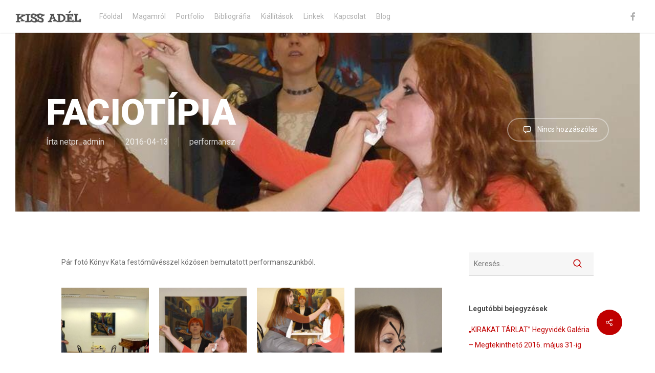

--- FILE ---
content_type: text/html; charset=UTF-8
request_url: https://kissadel.com/2016/04/13/faciotipia/
body_size: 15835
content:
<!doctype html>
<html lang="hu" class="no-js">
<head>
	<meta charset="UTF-8">
	<meta name="viewport" content="width=device-width, initial-scale=1, maximum-scale=1, user-scalable=0" /><link rel="shortcut icon" href="https://kissadel.com/wp-content/uploads/2017/05/kissadel-favicon.png" /><title>FACIOTÍPIA &#8211; Kiss Adél festőművész</title>
<meta name='robots' content='max-image-preview:large' />
	<style>img:is([sizes="auto" i], [sizes^="auto," i]) { contain-intrinsic-size: 3000px 1500px }</style>
	<link rel='dns-prefetch' href='//fonts.googleapis.com' />
<link rel="alternate" type="application/rss+xml" title="Kiss Adél festőművész &raquo; hírcsatorna" href="https://kissadel.com/feed/" />
<link rel="alternate" type="application/rss+xml" title="Kiss Adél festőművész &raquo; hozzászólás hírcsatorna" href="https://kissadel.com/comments/feed/" />
<link rel="alternate" type="application/rss+xml" title="Kiss Adél festőművész &raquo; FACIOTÍPIA hozzászólás hírcsatorna" href="https://kissadel.com/2016/04/13/faciotipia/feed/" />
<script type="text/javascript">
/* <![CDATA[ */
window._wpemojiSettings = {"baseUrl":"https:\/\/s.w.org\/images\/core\/emoji\/16.0.1\/72x72\/","ext":".png","svgUrl":"https:\/\/s.w.org\/images\/core\/emoji\/16.0.1\/svg\/","svgExt":".svg","source":{"concatemoji":"https:\/\/kissadel.com\/wp-includes\/js\/wp-emoji-release.min.js?ver=6aab73bed32fce362e6c6fbf54a95ff3"}};
/*! This file is auto-generated */
!function(s,n){var o,i,e;function c(e){try{var t={supportTests:e,timestamp:(new Date).valueOf()};sessionStorage.setItem(o,JSON.stringify(t))}catch(e){}}function p(e,t,n){e.clearRect(0,0,e.canvas.width,e.canvas.height),e.fillText(t,0,0);var t=new Uint32Array(e.getImageData(0,0,e.canvas.width,e.canvas.height).data),a=(e.clearRect(0,0,e.canvas.width,e.canvas.height),e.fillText(n,0,0),new Uint32Array(e.getImageData(0,0,e.canvas.width,e.canvas.height).data));return t.every(function(e,t){return e===a[t]})}function u(e,t){e.clearRect(0,0,e.canvas.width,e.canvas.height),e.fillText(t,0,0);for(var n=e.getImageData(16,16,1,1),a=0;a<n.data.length;a++)if(0!==n.data[a])return!1;return!0}function f(e,t,n,a){switch(t){case"flag":return n(e,"\ud83c\udff3\ufe0f\u200d\u26a7\ufe0f","\ud83c\udff3\ufe0f\u200b\u26a7\ufe0f")?!1:!n(e,"\ud83c\udde8\ud83c\uddf6","\ud83c\udde8\u200b\ud83c\uddf6")&&!n(e,"\ud83c\udff4\udb40\udc67\udb40\udc62\udb40\udc65\udb40\udc6e\udb40\udc67\udb40\udc7f","\ud83c\udff4\u200b\udb40\udc67\u200b\udb40\udc62\u200b\udb40\udc65\u200b\udb40\udc6e\u200b\udb40\udc67\u200b\udb40\udc7f");case"emoji":return!a(e,"\ud83e\udedf")}return!1}function g(e,t,n,a){var r="undefined"!=typeof WorkerGlobalScope&&self instanceof WorkerGlobalScope?new OffscreenCanvas(300,150):s.createElement("canvas"),o=r.getContext("2d",{willReadFrequently:!0}),i=(o.textBaseline="top",o.font="600 32px Arial",{});return e.forEach(function(e){i[e]=t(o,e,n,a)}),i}function t(e){var t=s.createElement("script");t.src=e,t.defer=!0,s.head.appendChild(t)}"undefined"!=typeof Promise&&(o="wpEmojiSettingsSupports",i=["flag","emoji"],n.supports={everything:!0,everythingExceptFlag:!0},e=new Promise(function(e){s.addEventListener("DOMContentLoaded",e,{once:!0})}),new Promise(function(t){var n=function(){try{var e=JSON.parse(sessionStorage.getItem(o));if("object"==typeof e&&"number"==typeof e.timestamp&&(new Date).valueOf()<e.timestamp+604800&&"object"==typeof e.supportTests)return e.supportTests}catch(e){}return null}();if(!n){if("undefined"!=typeof Worker&&"undefined"!=typeof OffscreenCanvas&&"undefined"!=typeof URL&&URL.createObjectURL&&"undefined"!=typeof Blob)try{var e="postMessage("+g.toString()+"("+[JSON.stringify(i),f.toString(),p.toString(),u.toString()].join(",")+"));",a=new Blob([e],{type:"text/javascript"}),r=new Worker(URL.createObjectURL(a),{name:"wpTestEmojiSupports"});return void(r.onmessage=function(e){c(n=e.data),r.terminate(),t(n)})}catch(e){}c(n=g(i,f,p,u))}t(n)}).then(function(e){for(var t in e)n.supports[t]=e[t],n.supports.everything=n.supports.everything&&n.supports[t],"flag"!==t&&(n.supports.everythingExceptFlag=n.supports.everythingExceptFlag&&n.supports[t]);n.supports.everythingExceptFlag=n.supports.everythingExceptFlag&&!n.supports.flag,n.DOMReady=!1,n.readyCallback=function(){n.DOMReady=!0}}).then(function(){return e}).then(function(){var e;n.supports.everything||(n.readyCallback(),(e=n.source||{}).concatemoji?t(e.concatemoji):e.wpemoji&&e.twemoji&&(t(e.twemoji),t(e.wpemoji)))}))}((window,document),window._wpemojiSettings);
/* ]]> */
</script>
<style id='wp-emoji-styles-inline-css' type='text/css'>

	img.wp-smiley, img.emoji {
		display: inline !important;
		border: none !important;
		box-shadow: none !important;
		height: 1em !important;
		width: 1em !important;
		margin: 0 0.07em !important;
		vertical-align: -0.1em !important;
		background: none !important;
		padding: 0 !important;
	}
</style>
<link rel='stylesheet' id='wp-block-library-css' href='https://kissadel.com/wp-includes/css/dist/block-library/style.min.css?ver=6aab73bed32fce362e6c6fbf54a95ff3' type='text/css' media='all' />
<style id='global-styles-inline-css' type='text/css'>
:root{--wp--preset--aspect-ratio--square: 1;--wp--preset--aspect-ratio--4-3: 4/3;--wp--preset--aspect-ratio--3-4: 3/4;--wp--preset--aspect-ratio--3-2: 3/2;--wp--preset--aspect-ratio--2-3: 2/3;--wp--preset--aspect-ratio--16-9: 16/9;--wp--preset--aspect-ratio--9-16: 9/16;--wp--preset--color--black: #000000;--wp--preset--color--cyan-bluish-gray: #abb8c3;--wp--preset--color--white: #ffffff;--wp--preset--color--pale-pink: #f78da7;--wp--preset--color--vivid-red: #cf2e2e;--wp--preset--color--luminous-vivid-orange: #ff6900;--wp--preset--color--luminous-vivid-amber: #fcb900;--wp--preset--color--light-green-cyan: #7bdcb5;--wp--preset--color--vivid-green-cyan: #00d084;--wp--preset--color--pale-cyan-blue: #8ed1fc;--wp--preset--color--vivid-cyan-blue: #0693e3;--wp--preset--color--vivid-purple: #9b51e0;--wp--preset--gradient--vivid-cyan-blue-to-vivid-purple: linear-gradient(135deg,rgba(6,147,227,1) 0%,rgb(155,81,224) 100%);--wp--preset--gradient--light-green-cyan-to-vivid-green-cyan: linear-gradient(135deg,rgb(122,220,180) 0%,rgb(0,208,130) 100%);--wp--preset--gradient--luminous-vivid-amber-to-luminous-vivid-orange: linear-gradient(135deg,rgba(252,185,0,1) 0%,rgba(255,105,0,1) 100%);--wp--preset--gradient--luminous-vivid-orange-to-vivid-red: linear-gradient(135deg,rgba(255,105,0,1) 0%,rgb(207,46,46) 100%);--wp--preset--gradient--very-light-gray-to-cyan-bluish-gray: linear-gradient(135deg,rgb(238,238,238) 0%,rgb(169,184,195) 100%);--wp--preset--gradient--cool-to-warm-spectrum: linear-gradient(135deg,rgb(74,234,220) 0%,rgb(151,120,209) 20%,rgb(207,42,186) 40%,rgb(238,44,130) 60%,rgb(251,105,98) 80%,rgb(254,248,76) 100%);--wp--preset--gradient--blush-light-purple: linear-gradient(135deg,rgb(255,206,236) 0%,rgb(152,150,240) 100%);--wp--preset--gradient--blush-bordeaux: linear-gradient(135deg,rgb(254,205,165) 0%,rgb(254,45,45) 50%,rgb(107,0,62) 100%);--wp--preset--gradient--luminous-dusk: linear-gradient(135deg,rgb(255,203,112) 0%,rgb(199,81,192) 50%,rgb(65,88,208) 100%);--wp--preset--gradient--pale-ocean: linear-gradient(135deg,rgb(255,245,203) 0%,rgb(182,227,212) 50%,rgb(51,167,181) 100%);--wp--preset--gradient--electric-grass: linear-gradient(135deg,rgb(202,248,128) 0%,rgb(113,206,126) 100%);--wp--preset--gradient--midnight: linear-gradient(135deg,rgb(2,3,129) 0%,rgb(40,116,252) 100%);--wp--preset--font-size--small: 13px;--wp--preset--font-size--medium: 20px;--wp--preset--font-size--large: 36px;--wp--preset--font-size--x-large: 42px;--wp--preset--spacing--20: 0.44rem;--wp--preset--spacing--30: 0.67rem;--wp--preset--spacing--40: 1rem;--wp--preset--spacing--50: 1.5rem;--wp--preset--spacing--60: 2.25rem;--wp--preset--spacing--70: 3.38rem;--wp--preset--spacing--80: 5.06rem;--wp--preset--shadow--natural: 6px 6px 9px rgba(0, 0, 0, 0.2);--wp--preset--shadow--deep: 12px 12px 50px rgba(0, 0, 0, 0.4);--wp--preset--shadow--sharp: 6px 6px 0px rgba(0, 0, 0, 0.2);--wp--preset--shadow--outlined: 6px 6px 0px -3px rgba(255, 255, 255, 1), 6px 6px rgba(0, 0, 0, 1);--wp--preset--shadow--crisp: 6px 6px 0px rgba(0, 0, 0, 1);}:root { --wp--style--global--content-size: 1300px;--wp--style--global--wide-size: 1300px; }:where(body) { margin: 0; }.wp-site-blocks > .alignleft { float: left; margin-right: 2em; }.wp-site-blocks > .alignright { float: right; margin-left: 2em; }.wp-site-blocks > .aligncenter { justify-content: center; margin-left: auto; margin-right: auto; }:where(.is-layout-flex){gap: 0.5em;}:where(.is-layout-grid){gap: 0.5em;}.is-layout-flow > .alignleft{float: left;margin-inline-start: 0;margin-inline-end: 2em;}.is-layout-flow > .alignright{float: right;margin-inline-start: 2em;margin-inline-end: 0;}.is-layout-flow > .aligncenter{margin-left: auto !important;margin-right: auto !important;}.is-layout-constrained > .alignleft{float: left;margin-inline-start: 0;margin-inline-end: 2em;}.is-layout-constrained > .alignright{float: right;margin-inline-start: 2em;margin-inline-end: 0;}.is-layout-constrained > .aligncenter{margin-left: auto !important;margin-right: auto !important;}.is-layout-constrained > :where(:not(.alignleft):not(.alignright):not(.alignfull)){max-width: var(--wp--style--global--content-size);margin-left: auto !important;margin-right: auto !important;}.is-layout-constrained > .alignwide{max-width: var(--wp--style--global--wide-size);}body .is-layout-flex{display: flex;}.is-layout-flex{flex-wrap: wrap;align-items: center;}.is-layout-flex > :is(*, div){margin: 0;}body .is-layout-grid{display: grid;}.is-layout-grid > :is(*, div){margin: 0;}body{padding-top: 0px;padding-right: 0px;padding-bottom: 0px;padding-left: 0px;}:root :where(.wp-element-button, .wp-block-button__link){background-color: #32373c;border-width: 0;color: #fff;font-family: inherit;font-size: inherit;line-height: inherit;padding: calc(0.667em + 2px) calc(1.333em + 2px);text-decoration: none;}.has-black-color{color: var(--wp--preset--color--black) !important;}.has-cyan-bluish-gray-color{color: var(--wp--preset--color--cyan-bluish-gray) !important;}.has-white-color{color: var(--wp--preset--color--white) !important;}.has-pale-pink-color{color: var(--wp--preset--color--pale-pink) !important;}.has-vivid-red-color{color: var(--wp--preset--color--vivid-red) !important;}.has-luminous-vivid-orange-color{color: var(--wp--preset--color--luminous-vivid-orange) !important;}.has-luminous-vivid-amber-color{color: var(--wp--preset--color--luminous-vivid-amber) !important;}.has-light-green-cyan-color{color: var(--wp--preset--color--light-green-cyan) !important;}.has-vivid-green-cyan-color{color: var(--wp--preset--color--vivid-green-cyan) !important;}.has-pale-cyan-blue-color{color: var(--wp--preset--color--pale-cyan-blue) !important;}.has-vivid-cyan-blue-color{color: var(--wp--preset--color--vivid-cyan-blue) !important;}.has-vivid-purple-color{color: var(--wp--preset--color--vivid-purple) !important;}.has-black-background-color{background-color: var(--wp--preset--color--black) !important;}.has-cyan-bluish-gray-background-color{background-color: var(--wp--preset--color--cyan-bluish-gray) !important;}.has-white-background-color{background-color: var(--wp--preset--color--white) !important;}.has-pale-pink-background-color{background-color: var(--wp--preset--color--pale-pink) !important;}.has-vivid-red-background-color{background-color: var(--wp--preset--color--vivid-red) !important;}.has-luminous-vivid-orange-background-color{background-color: var(--wp--preset--color--luminous-vivid-orange) !important;}.has-luminous-vivid-amber-background-color{background-color: var(--wp--preset--color--luminous-vivid-amber) !important;}.has-light-green-cyan-background-color{background-color: var(--wp--preset--color--light-green-cyan) !important;}.has-vivid-green-cyan-background-color{background-color: var(--wp--preset--color--vivid-green-cyan) !important;}.has-pale-cyan-blue-background-color{background-color: var(--wp--preset--color--pale-cyan-blue) !important;}.has-vivid-cyan-blue-background-color{background-color: var(--wp--preset--color--vivid-cyan-blue) !important;}.has-vivid-purple-background-color{background-color: var(--wp--preset--color--vivid-purple) !important;}.has-black-border-color{border-color: var(--wp--preset--color--black) !important;}.has-cyan-bluish-gray-border-color{border-color: var(--wp--preset--color--cyan-bluish-gray) !important;}.has-white-border-color{border-color: var(--wp--preset--color--white) !important;}.has-pale-pink-border-color{border-color: var(--wp--preset--color--pale-pink) !important;}.has-vivid-red-border-color{border-color: var(--wp--preset--color--vivid-red) !important;}.has-luminous-vivid-orange-border-color{border-color: var(--wp--preset--color--luminous-vivid-orange) !important;}.has-luminous-vivid-amber-border-color{border-color: var(--wp--preset--color--luminous-vivid-amber) !important;}.has-light-green-cyan-border-color{border-color: var(--wp--preset--color--light-green-cyan) !important;}.has-vivid-green-cyan-border-color{border-color: var(--wp--preset--color--vivid-green-cyan) !important;}.has-pale-cyan-blue-border-color{border-color: var(--wp--preset--color--pale-cyan-blue) !important;}.has-vivid-cyan-blue-border-color{border-color: var(--wp--preset--color--vivid-cyan-blue) !important;}.has-vivid-purple-border-color{border-color: var(--wp--preset--color--vivid-purple) !important;}.has-vivid-cyan-blue-to-vivid-purple-gradient-background{background: var(--wp--preset--gradient--vivid-cyan-blue-to-vivid-purple) !important;}.has-light-green-cyan-to-vivid-green-cyan-gradient-background{background: var(--wp--preset--gradient--light-green-cyan-to-vivid-green-cyan) !important;}.has-luminous-vivid-amber-to-luminous-vivid-orange-gradient-background{background: var(--wp--preset--gradient--luminous-vivid-amber-to-luminous-vivid-orange) !important;}.has-luminous-vivid-orange-to-vivid-red-gradient-background{background: var(--wp--preset--gradient--luminous-vivid-orange-to-vivid-red) !important;}.has-very-light-gray-to-cyan-bluish-gray-gradient-background{background: var(--wp--preset--gradient--very-light-gray-to-cyan-bluish-gray) !important;}.has-cool-to-warm-spectrum-gradient-background{background: var(--wp--preset--gradient--cool-to-warm-spectrum) !important;}.has-blush-light-purple-gradient-background{background: var(--wp--preset--gradient--blush-light-purple) !important;}.has-blush-bordeaux-gradient-background{background: var(--wp--preset--gradient--blush-bordeaux) !important;}.has-luminous-dusk-gradient-background{background: var(--wp--preset--gradient--luminous-dusk) !important;}.has-pale-ocean-gradient-background{background: var(--wp--preset--gradient--pale-ocean) !important;}.has-electric-grass-gradient-background{background: var(--wp--preset--gradient--electric-grass) !important;}.has-midnight-gradient-background{background: var(--wp--preset--gradient--midnight) !important;}.has-small-font-size{font-size: var(--wp--preset--font-size--small) !important;}.has-medium-font-size{font-size: var(--wp--preset--font-size--medium) !important;}.has-large-font-size{font-size: var(--wp--preset--font-size--large) !important;}.has-x-large-font-size{font-size: var(--wp--preset--font-size--x-large) !important;}
:where(.wp-block-post-template.is-layout-flex){gap: 1.25em;}:where(.wp-block-post-template.is-layout-grid){gap: 1.25em;}
:where(.wp-block-columns.is-layout-flex){gap: 2em;}:where(.wp-block-columns.is-layout-grid){gap: 2em;}
:root :where(.wp-block-pullquote){font-size: 1.5em;line-height: 1.6;}
</style>
<link rel='stylesheet' id='contact-form-7-css' href='https://kissadel.com/wp-content/plugins/contact-form-7/includes/css/styles.css?ver=6.1.1' type='text/css' media='all' />
<link rel='stylesheet' id='nectar-portfolio-css' href='https://kissadel.com/wp-content/plugins/salient-portfolio/css/portfolio.css?ver=1.8.2' type='text/css' media='all' />
<link rel='stylesheet' id='salient-social-css' href='https://kissadel.com/wp-content/plugins/salient-social/css/style.css?ver=1.2.6' type='text/css' media='all' />
<style id='salient-social-inline-css' type='text/css'>

  .sharing-default-minimal .nectar-love.loved,
  body .nectar-social[data-color-override="override"].fixed > a:before, 
  body .nectar-social[data-color-override="override"].fixed .nectar-social-inner a,
  .sharing-default-minimal .nectar-social[data-color-override="override"] .nectar-social-inner a:hover,
  .nectar-social.vertical[data-color-override="override"] .nectar-social-inner a:hover {
    background-color: #c00000;
  }
  .nectar-social.hover .nectar-love.loved,
  .nectar-social.hover > .nectar-love-button a:hover,
  .nectar-social[data-color-override="override"].hover > div a:hover,
  #single-below-header .nectar-social[data-color-override="override"].hover > div a:hover,
  .nectar-social[data-color-override="override"].hover .share-btn:hover,
  .sharing-default-minimal .nectar-social[data-color-override="override"] .nectar-social-inner a {
    border-color: #c00000;
  }
  #single-below-header .nectar-social.hover .nectar-love.loved i,
  #single-below-header .nectar-social.hover[data-color-override="override"] a:hover,
  #single-below-header .nectar-social.hover[data-color-override="override"] a:hover i,
  #single-below-header .nectar-social.hover .nectar-love-button a:hover i,
  .nectar-love:hover i,
  .hover .nectar-love:hover .total_loves,
  .nectar-love.loved i,
  .nectar-social.hover .nectar-love.loved .total_loves,
  .nectar-social.hover .share-btn:hover, 
  .nectar-social[data-color-override="override"].hover .nectar-social-inner a:hover,
  .nectar-social[data-color-override="override"].hover > div:hover span,
  .sharing-default-minimal .nectar-social[data-color-override="override"] .nectar-social-inner a:not(:hover) i,
  .sharing-default-minimal .nectar-social[data-color-override="override"] .nectar-social-inner a:not(:hover) {
    color: #c00000;
  }
</style>
<link rel='stylesheet' id='font-awesome-css' href='https://kissadel.com/wp-content/themes/salient/css/font-awesome-legacy.min.css?ver=4.7.1' type='text/css' media='all' />
<link rel='stylesheet' id='salient-grid-system-css' href='https://kissadel.com/wp-content/themes/salient/css/build/grid-system.css?ver=17.3.1' type='text/css' media='all' />
<link rel='stylesheet' id='main-styles-css' href='https://kissadel.com/wp-content/themes/salient/css/build/style.css?ver=17.3.1' type='text/css' media='all' />
<style id='main-styles-inline-css' type='text/css'>
html:not(.page-trans-loaded) { background-color: #ffffff; }
</style>
<link rel='stylesheet' id='nectar-header-layout-left-aligned-css' href='https://kissadel.com/wp-content/themes/salient/css/build/header/header-layout-menu-left-aligned.css?ver=17.3.1' type='text/css' media='all' />
<link rel='stylesheet' id='nectar-single-styles-css' href='https://kissadel.com/wp-content/themes/salient/css/build/single.css?ver=17.3.1' type='text/css' media='all' />
<link rel='stylesheet' id='nectar-cf7-css' href='https://kissadel.com/wp-content/themes/salient/css/build/third-party/cf7.css?ver=17.3.1' type='text/css' media='all' />
<link rel='stylesheet' id='nectar_default_font_open_sans-css' href='https://fonts.googleapis.com/css?family=Open+Sans%3A300%2C400%2C600%2C700&#038;subset=latin%2Clatin-ext' type='text/css' media='all' />
<link rel='stylesheet' id='responsive-css' href='https://kissadel.com/wp-content/themes/salient/css/build/responsive.css?ver=17.3.1' type='text/css' media='all' />
<link rel='stylesheet' id='select2-css' href='https://kissadel.com/wp-content/themes/salient/css/build/plugins/select2.css?ver=4.0.1' type='text/css' media='all' />
<link rel='stylesheet' id='skin-ascend-css' href='https://kissadel.com/wp-content/themes/salient/css/build/ascend.css?ver=17.3.1' type='text/css' media='all' />
<link rel='stylesheet' id='salient-wp-menu-dynamic-css' href='https://kissadel.com/wp-content/uploads/salient/menu-dynamic.css?ver=18718' type='text/css' media='all' />
<link rel='stylesheet' id='js_composer_front-css' href='https://kissadel.com/wp-content/themes/salient/css/build/plugins/js_composer.css?ver=17.3.1' type='text/css' media='all' />
<link rel='stylesheet' id='dynamic-css-css' href='https://kissadel.com/wp-content/themes/salient/css/salient-dynamic-styles.css?ver=48765' type='text/css' media='all' />
<style id='dynamic-css-inline-css' type='text/css'>
:root{--nectar-body-border-size:30px;}@media only screen and (min-width:1000px){.page-submenu > .full-width-section,.page-submenu .full-width-content,.full-width-content.blog-fullwidth-wrap,.wpb_row.full-width-content,body .full-width-section .row-bg-wrap,body .full-width-section > .nectar-shape-divider-wrap,body .full-width-section > .video-color-overlay,body[data-aie="zoom-out"] .first-section .row-bg-wrap,body[data-aie="long-zoom-out"] .first-section .row-bg-wrap,body[data-aie="zoom-out"] .top-level.full-width-section .row-bg-wrap,body[data-aie="long-zoom-out"] .top-level.full-width-section .row-bg-wrap,body .full-width-section.parallax_section .row-bg-wrap{margin-left:calc(-50vw + calc( var( --nectar-body-border-size ) * 2 ));margin-left:calc(-50vw + var(--scroll-bar-w)/2 + calc( var( --nectar-body-border-size ) * 2 ));left:calc(50% - var(--nectar-body-border-size));width:calc(100vw - calc( var( --nectar-body-border-size ) * 2 ));width:calc(100vw - var(--scroll-bar-w) - calc( var( --nectar-body-border-size ) * 2 ));}.container-wrap{padding-right:var( --nectar-body-border-size );padding-left:var( --nectar-body-border-size );padding-bottom:var( --nectar-body-border-size );}body{padding-bottom:var( --nectar-body-border-size );}#footer-outer[data-full-width="1"]{padding-right:var( --nectar-body-border-size );padding-left:var( --nectar-body-border-size );}body[data-footer-reveal="1"] #footer-outer{bottom:var( --nectar-body-border-size );}#slide-out-widget-area.fullscreen .bottom-text[data-has-desktop-social="false"],#slide-out-widget-area.fullscreen-alt .bottom-text[data-has-desktop-social="false"]{bottom:calc(var( --nectar-body-border-size ) + 28px);}#header-outer{box-shadow:none;-webkit-box-shadow:none;}.slide-out-hover-icon-effect.small,.slide-out-hover-icon-effect:not(.small){margin-top:var( --nectar-body-border-size );margin-right:var( --nectar-body-border-size );}#slide-out-widget-area-bg.fullscreen-alt{padding:var( --nectar-body-border-size );}#slide-out-widget-area.slide-out-from-right-hover{margin-right:var( --nectar-body-border-size );}.orbit-wrapper div.slider-nav span.left,.swiper-container .slider-prev{margin-left:var( --nectar-body-border-size );}.orbit-wrapper div.slider-nav span.right,.swiper-container .slider-next{margin-right:var( --nectar-body-border-size );}.admin-bar #slide-out-widget-area-bg.fullscreen-alt{padding-top:calc(var( --nectar-body-border-size ) + 32px);}body #header-outer,[data-hhun="1"] #header-outer.detached:not(.scrolling),#slide-out-widget-area.fullscreen .bottom-text{margin-top:var( --nectar-body-border-size );padding-right:var( --nectar-body-border-size );padding-left:var( --nectar-body-border-size );}#nectar_fullscreen_rows{margin-top:var( --nectar-body-border-size );}#slide-out-widget-area.fullscreen .off-canvas-social-links{padding-right:var( --nectar-body-border-size );}#slide-out-widget-area.fullscreen .off-canvas-social-links,#slide-out-widget-area.fullscreen .bottom-text{padding-bottom:var( --nectar-body-border-size );}body[data-button-style] .section-down-arrow,.scroll-down-wrap.no-border .section-down-arrow,[data-full-width="true"][data-fullscreen="true"] .swiper-wrapper .slider-down-arrow{bottom:calc(16px + var( --nectar-body-border-size ));}.ascend #search-outer #search #close,#page-header-bg .pagination-navigation{margin-right:var( --nectar-body-border-size );}#to-top{right:calc(var( --nectar-body-border-size ) + 17px);margin-bottom:var( --nectar-body-border-size );}body[data-header-color="light"] #header-outer:not(.transparent) .sf-menu > li > ul{border-top:none;}.nectar-social.fixed{margin-bottom:var( --nectar-body-border-size );margin-right:var( --nectar-body-border-size );}.page-submenu.stuck{padding-left:var( --nectar-body-border-size );padding-right:var( --nectar-body-border-size );}#fp-nav{padding-right:var( --nectar-body-border-size );}:root{--nectar-body-border-color:#ffffff;}.body-border-left{background-color:#ffffff;width:var( --nectar-body-border-size );}.body-border-right{background-color:#ffffff;width:var( --nectar-body-border-size );}.body-border-bottom{background-color:#ffffff;height:var( --nectar-body-border-size );}.body-border-top{background-color:#ffffff;height:var( --nectar-body-border-size );}}#header-outer:not([data-using-secondary="1"]):not(.transparent),body.ascend #search-outer,body[data-slide-out-widget-area-style="fullscreen-alt"] #header-outer:not([data-using-secondary="1"]),#nectar_fullscreen_rows,body #slide-out-widget-area-bg{margin-top:0!important;}.body-border-top{z-index:9997;}body:not(.material) #slide-out-widget-area.slide-out-from-right{z-index:9997;}body #header-outer,body[data-slide-out-widget-area-style="slide-out-from-right-hover"] #header-outer{z-index:9998;}@media only screen and (min-width:1000px){body[data-user-set-ocm="off"].material #header-outer[data-full-width="true"],body[data-user-set-ocm="off"].ascend #header-outer{z-index:10010;}}@media only screen and (min-width:1000px){body #slide-out-widget-area.slide-out-from-right-hover{z-index:9996;}#header-outer[data-full-width="true"]:not([data-transparent-header="true"]) header > .container,#header-outer[data-full-width="true"][data-transparent-header="true"].pseudo-data-transparent header > .container{padding-left:0;padding-right:0;}}@media only screen and (max-width:1080px) and (min-width:1000px){.ascend[data-slide-out-widget-area="true"] #header-outer[data-full-width="true"]:not([data-transparent-header="true"]) header > .container{padding-left:0;padding-right:0;}}body[data-header-search="false"][data-slide-out-widget-area="false"].ascend #header-outer[data-full-width="true"][data-cart="true"]:not([data-transparent-header="true"]) header > .container{padding-right:28px;}body[data-slide-out-widget-area-style="slide-out-from-right"] #header-outer[data-header-resize="0"]{-webkit-transition:-webkit-transform 0.7s cubic-bezier(0.645,0.045,0.355,1),background-color 0.3s cubic-bezier(0.215,0.61,0.355,1),box-shadow 0.40s ease,margin 0.3s cubic-bezier(0.215,0.61,0.355,1)!important;transition:transform 0.7s cubic-bezier(0.645,0.045,0.355,1),background-color 0.3s cubic-bezier(0.215,0.61,0.355,1),box-shadow 0.40s ease,margin 0.3s cubic-bezier(0.215,0.61,0.355,1)!important;}@media only screen and (min-width:1000px){body div.portfolio-items[data-gutter*="px"][data-col-num="elastic"]{padding:0!important;}}body #header-outer[data-transparent-header="true"].transparent{transition:none;-webkit-transition:none;}body[data-slide-out-widget-area-style="fullscreen-alt"] #header-outer{transition:background-color 0.3s cubic-bezier(0.215,0.61,0.355,1);-webkit-transition:background-color 0.3s cubic-bezier(0.215,0.61,0.355,1);}@media only screen and (min-width:1000px){body.ascend[data-slide-out-widget-area="false"] #header-outer[data-header-resize="0"][data-cart="true"]:not(.transparent){z-index:100000;}}@media only screen and (min-width:1000px){body #ajax-content-wrap.no-scroll{min-height:calc(100vh - 64px);height:calc(100vh - 64px)!important;}}@media only screen and (min-width:1000px){#page-header-wrap.fullscreen-header,#page-header-wrap.fullscreen-header #page-header-bg,html:not(.nectar-box-roll-loaded) .nectar-box-roll > #page-header-bg.fullscreen-header,.nectar_fullscreen_zoom_recent_projects,#nectar_fullscreen_rows:not(.afterLoaded) > div{height:calc(100vh - 63px);}.wpb_row.vc_row-o-full-height.top-level,.wpb_row.vc_row-o-full-height.top-level > .col.span_12{min-height:calc(100vh - 63px);}html:not(.nectar-box-roll-loaded) .nectar-box-roll > #page-header-bg.fullscreen-header{top:64px;}.nectar-slider-wrap[data-fullscreen="true"]:not(.loaded),.nectar-slider-wrap[data-fullscreen="true"]:not(.loaded) .swiper-container{height:calc(100vh - 62px)!important;}.admin-bar .nectar-slider-wrap[data-fullscreen="true"]:not(.loaded),.admin-bar .nectar-slider-wrap[data-fullscreen="true"]:not(.loaded) .swiper-container{height:calc(100vh - 62px - 32px)!important;}}.admin-bar[class*="page-template-template-no-header"] .wpb_row.vc_row-o-full-height.top-level,.admin-bar[class*="page-template-template-no-header"] .wpb_row.vc_row-o-full-height.top-level > .col.span_12{min-height:calc(100vh - 32px);}body[class*="page-template-template-no-header"] .wpb_row.vc_row-o-full-height.top-level,body[class*="page-template-template-no-header"] .wpb_row.vc_row-o-full-height.top-level > .col.span_12{min-height:100vh;}@media only screen and (max-width:999px){.using-mobile-browser #nectar_fullscreen_rows:not(.afterLoaded):not([data-mobile-disable="on"]) > div{height:calc(100vh - 100px);}.using-mobile-browser .wpb_row.vc_row-o-full-height.top-level,.using-mobile-browser .wpb_row.vc_row-o-full-height.top-level > .col.span_12,[data-permanent-transparent="1"].using-mobile-browser .wpb_row.vc_row-o-full-height.top-level,[data-permanent-transparent="1"].using-mobile-browser .wpb_row.vc_row-o-full-height.top-level > .col.span_12{min-height:calc(100vh - 100px);}html:not(.nectar-box-roll-loaded) .nectar-box-roll > #page-header-bg.fullscreen-header,.nectar_fullscreen_zoom_recent_projects,.nectar-slider-wrap[data-fullscreen="true"]:not(.loaded),.nectar-slider-wrap[data-fullscreen="true"]:not(.loaded) .swiper-container,#nectar_fullscreen_rows:not(.afterLoaded):not([data-mobile-disable="on"]) > div{height:calc(100vh - 47px);}.wpb_row.vc_row-o-full-height.top-level,.wpb_row.vc_row-o-full-height.top-level > .col.span_12{min-height:calc(100vh - 47px);}body[data-transparent-header="false"] #ajax-content-wrap.no-scroll{min-height:calc(100vh - 47px);height:calc(100vh - 47px);}}.screen-reader-text,.nectar-skip-to-content:not(:focus){border:0;clip:rect(1px,1px,1px,1px);clip-path:inset(50%);height:1px;margin:-1px;overflow:hidden;padding:0;position:absolute!important;width:1px;word-wrap:normal!important;}.row .col img:not([srcset]){width:auto;}.row .col img.img-with-animation.nectar-lazy:not([srcset]){width:100%;}
.grecaptcha-badge{
    visibility: collapse !important;  
}
</style>
<link rel='stylesheet' id='salient-child-style-css' href='https://kissadel.com/wp-content/themes/salient-child/style.css?ver=17.3.1' type='text/css' media='all' />
<link rel='stylesheet' id='redux-google-fonts-salient_redux-css' href='https://fonts.googleapis.com/css?family=Roboto%3A400%2C900%2C500%2C400italic%2C700&#038;ver=6aab73bed32fce362e6c6fbf54a95ff3' type='text/css' media='all' />
<script type="text/javascript" src="https://kissadel.com/wp-includes/js/jquery/jquery.min.js?ver=3.7.1" id="jquery-core-js"></script>
<script type="text/javascript" src="https://kissadel.com/wp-includes/js/jquery/jquery-migrate.min.js?ver=3.4.1" id="jquery-migrate-js"></script>
<script></script><link rel="https://api.w.org/" href="https://kissadel.com/wp-json/" /><link rel="alternate" title="JSON" type="application/json" href="https://kissadel.com/wp-json/wp/v2/posts/8467" /><link rel="EditURI" type="application/rsd+xml" title="RSD" href="https://kissadel.com/xmlrpc.php?rsd" />

<link rel="canonical" href="https://kissadel.com/2016/04/13/faciotipia/" />
<link rel='shortlink' href='https://kissadel.com/?p=8467' />
<link rel="alternate" title="oEmbed (JSON)" type="application/json+oembed" href="https://kissadel.com/wp-json/oembed/1.0/embed?url=https%3A%2F%2Fkissadel.com%2F2016%2F04%2F13%2Ffaciotipia%2F" />
<link rel="alternate" title="oEmbed (XML)" type="text/xml+oembed" href="https://kissadel.com/wp-json/oembed/1.0/embed?url=https%3A%2F%2Fkissadel.com%2F2016%2F04%2F13%2Ffaciotipia%2F&#038;format=xml" />
<script type="text/javascript"> var root = document.getElementsByTagName( "html" )[0]; root.setAttribute( "class", "js" ); </script><script>
  (function(i,s,o,g,r,a,m){i['GoogleAnalyticsObject']=r;i[r]=i[r]||function(){
  (i[r].q=i[r].q||[]).push(arguments)},i[r].l=1*new Date();a=s.createElement(o),
  m=s.getElementsByTagName(o)[0];a.async=1;a.src=g;m.parentNode.insertBefore(a,m)
  })(window,document,'script','https://www.google-analytics.com/analytics.js','ga');

  ga('create', 'UA-101994217-1', 'auto');
  ga('send', 'pageview');

</script><style type="text/css">.recentcomments a{display:inline !important;padding:0 !important;margin:0 !important;}</style><meta name="generator" content="Powered by WPBakery Page Builder - drag and drop page builder for WordPress."/>
<link rel="icon" href="https://kissadel.com/wp-content/uploads/2017/05/cropped-kissadel-favicon-32x32.png" sizes="32x32" />
<link rel="icon" href="https://kissadel.com/wp-content/uploads/2017/05/cropped-kissadel-favicon-192x192.png" sizes="192x192" />
<link rel="apple-touch-icon" href="https://kissadel.com/wp-content/uploads/2017/05/cropped-kissadel-favicon-180x180.png" />
<meta name="msapplication-TileImage" content="https://kissadel.com/wp-content/uploads/2017/05/cropped-kissadel-favicon-270x270.png" />
<noscript><style> .wpb_animate_when_almost_visible { opacity: 1; }</style></noscript></head><body data-rsssl=1 class="wp-singular post-template-default single single-post postid-8467 single-format-standard wp-theme-salient wp-child-theme-salient-child ascend wpb-js-composer js-comp-ver-8.4.2 vc_responsive" data-footer-reveal="false" data-footer-reveal-shadow="none" data-header-format="menu-left-aligned" data-body-border="1" data-boxed-style="" data-header-breakpoint="1000" data-dropdown-style="minimal" data-cae="easeOutCubic" data-cad="800" data-megamenu-width="full-width" data-aie="none" data-ls="magnific" data-apte="standard" data-hhun="0" data-fancy-form-rcs="1" data-form-style="minimal" data-form-submit="regular" data-is="minimal" data-button-style="rounded" data-user-account-button="false" data-flex-cols="true" data-col-gap="default" data-header-inherit-rc="false" data-header-search="false" data-animated-anchors="true" data-ajax-transitions="true" data-full-width-header="true" data-slide-out-widget-area="true" data-slide-out-widget-area-style="slide-out-from-right" data-user-set-ocm="off" data-loading-animation="none" data-bg-header="true" data-responsive="1" data-ext-responsive="true" data-ext-padding="90" data-header-resize="0" data-header-color="custom" data-transparent-header="false" data-cart="false" data-remove-m-parallax="" data-remove-m-video-bgs="" data-m-animate="0" data-force-header-trans-color="light" data-smooth-scrolling="0" data-permanent-transparent="false" >
	
	<script type="text/javascript">
	 (function(window, document) {

		document.documentElement.classList.remove("no-js");

		if(navigator.userAgent.match(/(Android|iPod|iPhone|iPad|BlackBerry|IEMobile|Opera Mini)/)) {
			document.body.className += " using-mobile-browser mobile ";
		}
		if(navigator.userAgent.match(/Mac/) && navigator.maxTouchPoints && navigator.maxTouchPoints > 2) {
			document.body.className += " using-ios-device ";
		}

		if( !("ontouchstart" in window) ) {

			var body = document.querySelector("body");
			var winW = window.innerWidth;
			var bodyW = body.clientWidth;

			if (winW > bodyW + 4) {
				body.setAttribute("style", "--scroll-bar-w: " + (winW - bodyW - 4) + "px");
			} else {
				body.setAttribute("style", "--scroll-bar-w: 0px");
			}
		}

	 })(window, document);
   </script><a href="#ajax-content-wrap" class="nectar-skip-to-content">Skip to main content</a><div id="ajax-loading-screen" data-disable-mobile="1" data-disable-fade-on-click="0" data-effect="standard" data-method="standard"><div class="loading-icon none"><div class="material-icon">
						<svg class="nectar-material-spinner" width="60px" height="60px" viewBox="0 0 60 60">
							<circle stroke-linecap="round" cx="30" cy="30" r="26" fill="none" stroke-width="6"></circle>
				  		</svg>	 
					</div></div></div>	
	<div id="header-space"  data-header-mobile-fixed='1'></div> 
	
		<div id="header-outer" data-has-menu="true" data-has-buttons="no" data-header-button_style="default" data-using-pr-menu="false" data-mobile-fixed="1" data-ptnm="false" data-lhe="default" data-user-set-bg="#ffffff" data-format="menu-left-aligned" data-permanent-transparent="false" data-megamenu-rt="0" data-remove-fixed="0" data-header-resize="0" data-cart="false" data-transparency-option="0" data-box-shadow="small" data-shrink-num="6" data-using-secondary="0" data-using-logo="1" data-logo-height="24" data-m-logo-height="24" data-padding="20" data-full-width="true" data-condense="false" >
		
<header id="top" role="banner" aria-label="Main Menu">
	<div class="container">
		<div class="row">
			<div class="col span_3">
								<a id="logo" href="https://kissadel.com" data-supplied-ml-starting-dark="false" data-supplied-ml-starting="false" data-supplied-ml="false" >
					<img class="stnd skip-lazy default-logo dark-version" width="193" height="36" alt="Kiss Adél festőművész" src="https://kissadel.com/wp-content/uploads/2017/05/kissadel-logo.png" srcset="https://kissadel.com/wp-content/uploads/2017/05/kissadel-logo.png 1x, https://kissadel.com/wp-content/uploads/2017/05/kissadel-logo-retina.png 2x" />				</a>
							</div><!--/span_3-->

			<div class="col span_9 col_last">
									<div class="nectar-mobile-only mobile-header"><div class="inner"></div></div>
													<div class="slide-out-widget-area-toggle mobile-icon slide-out-from-right" data-custom-color="false" data-icon-animation="simple-transform">
						<div> <a href="#slide-out-widget-area" role="button" aria-label="Navigation Menu" aria-expanded="false" class="closed">
							<span class="screen-reader-text">Menu</span><span aria-hidden="true"> <i class="lines-button x2"> <i class="lines"></i> </i> </span>						</a></div>
					</div>
				
									<nav aria-label="Main Menu">
													<ul class="sf-menu">
								<li id="menu-item-8401" class="menu-item menu-item-type-post_type menu-item-object-page menu-item-home nectar-regular-menu-item menu-item-8401"><a href="https://kissadel.com/"><span class="menu-title-text">Főoldal</span></a></li>
<li id="menu-item-8416" class="menu-item menu-item-type-custom menu-item-object-custom menu-item-has-children nectar-regular-menu-item menu-item-8416"><a href="#" aria-haspopup="true" aria-expanded="false"><span class="menu-title-text">Magamról</span></a>
<ul class="sub-menu">
	<li id="menu-item-8418" class="menu-item menu-item-type-post_type menu-item-object-page nectar-regular-menu-item menu-item-8418"><a href="https://kissadel.com/bemutatkozas/"><span class="menu-title-text">Bemutatkozás</span></a></li>
	<li id="menu-item-8417" class="menu-item menu-item-type-post_type menu-item-object-page nectar-regular-menu-item menu-item-8417"><a href="https://kissadel.com/oneletrajz/"><span class="menu-title-text">Önéletrajz</span></a></li>
</ul>
</li>
<li id="menu-item-8485" class="menu-item menu-item-type-custom menu-item-object-custom menu-item-has-children nectar-regular-menu-item menu-item-8485"><a href="#" aria-haspopup="true" aria-expanded="false"><span class="menu-title-text">Portfolio</span></a>
<ul class="sub-menu">
	<li id="menu-item-8494" class="menu-item menu-item-type-post_type menu-item-object-page nectar-regular-menu-item menu-item-8494"><a href="https://kissadel.com/festmenyek/"><span class="menu-title-text">Festmények</span></a></li>
</ul>
</li>
<li id="menu-item-8429" class="menu-item menu-item-type-post_type menu-item-object-page nectar-regular-menu-item menu-item-8429"><a href="https://kissadel.com/bibliografia/"><span class="menu-title-text">Bibliográfia</span></a></li>
<li id="menu-item-8432" class="menu-item menu-item-type-post_type menu-item-object-page nectar-regular-menu-item menu-item-8432"><a href="https://kissadel.com/kiallitasok/"><span class="menu-title-text">Kiállítások</span></a></li>
<li id="menu-item-8450" class="menu-item menu-item-type-post_type menu-item-object-page nectar-regular-menu-item menu-item-8450"><a href="https://kissadel.com/linkek/"><span class="menu-title-text">Linkek</span></a></li>
<li id="menu-item-8400" class="menu-item menu-item-type-post_type menu-item-object-page nectar-regular-menu-item menu-item-8400"><a href="https://kissadel.com/kapcsolat/"><span class="menu-title-text">Kapcsolat</span></a></li>
<li id="menu-item-8464" class="menu-item menu-item-type-post_type menu-item-object-page nectar-regular-menu-item menu-item-8464"><a href="https://kissadel.com/blog/"><span class="menu-title-text">Blog</span></a></li>
							</ul>
						
					</nav>

					
				</div><!--/span_9-->

									<div class="right-aligned-menu-items">
						<nav>
							<ul class="buttons sf-menu" data-user-set-ocm="off">

								
							</ul>

							<ul><li id="social-in-menu" class="button_social_group"><a target="_blank" rel="noopener" href="https://www.facebook.com/adelkisspainter/"><span class="screen-reader-text">facebook</span><i class="fa fa-facebook" aria-hidden="true"></i> </a></li></ul>						</nav>
					</div><!--/right-aligned-menu-items-->

					
			</div><!--/row-->
					</div><!--/container-->
	</header>		
	</div>
	
<div id="search-outer" class="nectar">
	<div id="search">
		<div class="container">
			 <div id="search-box">
				 <div class="inner-wrap">
					 <div class="col span_12">
						  <form role="search" action="https://kissadel.com/" method="GET">
															<input type="text" name="s" id="s" value="Start Typing..." aria-label="Keresés" data-placeholder="Start Typing..." />
							
						
						<button aria-label="Keresés" class="search-box__button" type="submit">Keresés</button>						</form>
					</div><!--/span_12-->
				</div><!--/inner-wrap-->
			 </div><!--/search-box-->
			 <div id="close"><a href="#" role="button"><span class="screen-reader-text">Close Search</span>
				<span class="icon-salient-x" aria-hidden="true"></span>				 </a></div>
		 </div><!--/container-->
	</div><!--/search-->
</div><!--/search-outer-->
<div class="body-border-top"></div>
		<div class="body-border-right"></div>
		<div class="body-border-bottom"></div>
		<div class="body-border-left"></div>	<div id="ajax-content-wrap">
<div id="page-header-wrap" data-animate-in-effect="none" data-midnight="light" class="" style="height: 350px;" role="region" aria-label="Post Header"><div id="page-header-bg" class=" hentry" data-post-hs="default" data-padding-amt="normal" data-animate-in-effect="none" data-midnight="light" data-text-effect="" data-bg-pos="center" data-alignment="left" data-alignment-v="middle" data-parallax="0" data-height="350"  style="background-color: #000; height:350px;">					<div class="page-header-bg-image-wrap" id="nectar-page-header-p-wrap" data-parallax-speed="fast">
						<div class="page-header-bg-image" style="background-image: url(https://kissadel.com/wp-content/uploads/2017/05/facio3.jpg);"></div>
					</div> 
				<div class="container"><img loading="lazy" class="hidden-social-img" src="https://kissadel.com/wp-content/uploads/2017/05/facio3.jpg" alt="FACIOTÍPIA" style="display: none;" />
					<div class="row">
						<div class="col span_6 section-title blog-title" data-remove-post-date="0" data-remove-post-author="0" data-remove-post-comment-number="0">
							<div class="inner-wrap">

								
								<h1 class="entry-title">FACIOTÍPIA</h1>

								

																	<div id="single-below-header" data-hide-on-mobile="false">
										<span class="meta-author vcard author"><span class="fn"><span class="author-leading">Írta</span> <a href="https://kissadel.com/author/netpr_admin/" title="netpr_admin bejegyzése" rel="author">netpr_admin</a></span></span><span class="meta-date date published">2016-04-13</span><span class="meta-date date updated rich-snippet-hidden">május 28th, 2017</span><span class="meta-category"><a class="performansz" href="https://kissadel.com/category/performansz/">performansz</a></span>									</div><!--/single-below-header-->
						
						
							<div id="single-meta">

								<div class="meta-comment-count">
									<a href="https://kissadel.com/2016/04/13/faciotipia/#respond"><i class="icon-default-style steadysets-icon-chat-3"></i> Nincs hozzászólás</a>
								</div>

								
							</div><!--/single-meta-->

											</div>

				</div><!--/section-title-->
							</div><!--/row-->

			


			</div>
</div>

</div>

<div class="container-wrap" data-midnight="dark" data-remove-post-date="0" data-remove-post-author="0" data-remove-post-comment-number="0">
	<div class="container main-content" role="main">

		
		<div class="row">

			
			<div class="post-area col  span_9" role="main">

			
<article id="post-8467" class="post-8467 post type-post status-publish format-standard has-post-thumbnail category-performansz tag-festomuveszek tag-performansz">
  
  <div class="inner-wrap">

		<div class="post-content" data-hide-featured-media="0">
      
        <div class="content-inner">
		<div id="fws_69702f486f979"  data-column-margin="default" data-midnight="dark"  class="wpb_row vc_row-fluid vc_row"  style="padding-top: 0px; padding-bottom: 0px; "><div class="row-bg-wrap" data-bg-animation="none" data-bg-animation-delay="" data-bg-overlay="false"><div class="inner-wrap row-bg-layer" ><div class="row-bg viewport-desktop"  style=""></div></div></div><div class="row_col_wrap_12 col span_12 dark left">
	<div  class="vc_col-sm-12 wpb_column column_container vc_column_container col no-extra-padding"  data-padding-pos="all" data-has-bg-color="false" data-bg-color="" data-bg-opacity="1" data-animation="" data-delay="0" >
		<div class="vc_column-inner" >
			<div class="wpb_wrapper">
				
<div class="wpb_text_column wpb_content_element " >
	<div class="wpb_wrapper">
		<p>Pár fotó Könyv Kata festőművésszel közösen bemutatott performanszunkból.</p>
	</div>
</div>




			</div> 
		</div>
	</div> 
</div></div>
		<div id="fws_69702f487061b"  data-column-margin="default" data-midnight="dark"  class="wpb_row vc_row-fluid vc_row"  style="padding-top: 0px; padding-bottom: 0px; "><div class="row-bg-wrap" data-bg-animation="none" data-bg-animation-delay="" data-bg-overlay="false"><div class="inner-wrap row-bg-layer" ><div class="row-bg viewport-desktop"  style=""></div></div></div><div class="row_col_wrap_12 col span_12 dark left">
	<div  class="vc_col-sm-12 wpb_column column_container vc_column_container col no-extra-padding"  data-padding-pos="all" data-has-bg-color="false" data-bg-color="" data-bg-opacity="1" data-animation="" data-delay="0" >
		<div class="vc_column-inner" >
			<div class="wpb_wrapper">
				
	<div class="wpb_gallery wpb_content_element clearfix">
		<div class="wpb_wrapper"><div class="wpb_gallery_slidesimage_grid" data-onclick="link_image" data-interval="5">

	<div class="portfolio-wrap ">

			<span class="portfolio-loading"></span>

			<div class="row portfolio-items masonry-items fullwidth-constrained  " data-starting-filter="" data-gutter="10px" data-masonry-type="photography" data-bypass-cropping=""  data-ps="7" data-loading="" data-categories-to-show="" data-col-num="elastic">



	
							<div class="col elastic-portfolio-item regular element" data-project-cat="" data-default-color="true" data-title-color="" data-subtitle-color="">

							<div class="inner-wrap animated" data-animation="fade_in">

							
							<div class="work-item style-2">

								<img fetchpriority="high" decoding="async" class="size-regular_photography top-level-image" src="https://kissadel.com/wp-content/uploads/2017/05/facio2-450x600.jpg" alt="" height="885" width="960" srcset="https://kissadel.com/wp-content/uploads/2017/05/facio2-450x600.jpg 450w, https://kissadel.com/wp-content/uploads/2017/05/facio2-350x467.jpg 350w" sizes="(min-width: 1600px) 16.6vw, (min-width: 1300px) 20vw, (min-width: 1000px) 25vw, (min-width: 690px) 50vw, 100vw" />
								<div class="work-info-bg"></div>
								<div class="work-info">


																	   			 <a href="https://kissadel.com/wp-content/uploads/2017/05/facio2.jpg" class="pretty_photo"><span class="screen-reader-text">facio2</span></a>
								   		
										<div class="vert-center">
																					</div><!--/vert-center-->

									

								</div>
							</div><!--work-item-->

						

						</div></div> 
						
							<div class="col elastic-portfolio-item regular element" data-project-cat="" data-default-color="true" data-title-color="" data-subtitle-color="">

							<div class="inner-wrap animated" data-animation="fade_in">

							
							<div class="work-item style-2">

								<img decoding="async" class="size-regular_photography top-level-image" src="https://kissadel.com/wp-content/uploads/2017/05/facio3-450x600.jpg" alt="" height="720" width="960" srcset="https://kissadel.com/wp-content/uploads/2017/05/facio3-450x600.jpg 450w, https://kissadel.com/wp-content/uploads/2017/05/facio3-350x467.jpg 350w" sizes="(min-width: 1600px) 16.6vw, (min-width: 1300px) 20vw, (min-width: 1000px) 25vw, (min-width: 690px) 50vw, 100vw" />
								<div class="work-info-bg"></div>
								<div class="work-info">


																	   			 <a href="https://kissadel.com/wp-content/uploads/2017/05/facio3.jpg" class="pretty_photo"><span class="screen-reader-text">facio3</span></a>
								   		
										<div class="vert-center">
																					</div><!--/vert-center-->

									

								</div>
							</div><!--work-item-->

						

						</div></div> 
						
							<div class="col elastic-portfolio-item regular element" data-project-cat="" data-default-color="true" data-title-color="" data-subtitle-color="">

							<div class="inner-wrap animated" data-animation="fade_in">

							
							<div class="work-item style-2">

								<img decoding="async" class="size-regular_photography top-level-image" src="https://kissadel.com/wp-content/uploads/2017/05/facio4-450x600.jpg" alt="" height="960" width="720" srcset="https://kissadel.com/wp-content/uploads/2017/05/facio4-450x600.jpg 450w, https://kissadel.com/wp-content/uploads/2017/05/facio4-350x467.jpg 350w" sizes="(min-width: 1600px) 16.6vw, (min-width: 1300px) 20vw, (min-width: 1000px) 25vw, (min-width: 690px) 50vw, 100vw" />
								<div class="work-info-bg"></div>
								<div class="work-info">


																	   			 <a href="https://kissadel.com/wp-content/uploads/2017/05/facio4.jpg" class="pretty_photo"><span class="screen-reader-text">facio4</span></a>
								   		
										<div class="vert-center">
																					</div><!--/vert-center-->

									

								</div>
							</div><!--work-item-->

						

						</div></div> 
						
							<div class="col elastic-portfolio-item regular element" data-project-cat="" data-default-color="true" data-title-color="" data-subtitle-color="">

							<div class="inner-wrap animated" data-animation="fade_in">

							
							<div class="work-item style-2">

								<img decoding="async" class="size-regular_photography top-level-image" src="https://kissadel.com/wp-content/uploads/2017/05/facio5-450x600.jpg" alt="" height="960" width="720" srcset="https://kissadel.com/wp-content/uploads/2017/05/facio5-450x600.jpg 450w, https://kissadel.com/wp-content/uploads/2017/05/facio5-350x467.jpg 350w" sizes="(min-width: 1600px) 16.6vw, (min-width: 1300px) 20vw, (min-width: 1000px) 25vw, (min-width: 690px) 50vw, 100vw" />
								<div class="work-info-bg"></div>
								<div class="work-info">


																	   			 <a href="https://kissadel.com/wp-content/uploads/2017/05/facio5.jpg" class="pretty_photo"><span class="screen-reader-text">facio5</span></a>
								   		
										<div class="vert-center">
																					</div><!--/vert-center-->

									

								</div>
							</div><!--work-item-->

						

						</div></div> 
						
							<div class="col elastic-portfolio-item regular element" data-project-cat="" data-default-color="true" data-title-color="" data-subtitle-color="">

							<div class="inner-wrap animated" data-animation="fade_in">

							
							<div class="work-item style-2">

								<img decoding="async" class="size-regular_photography top-level-image" src="https://kissadel.com/wp-content/uploads/2017/05/facio8-450x600.jpg" alt="" height="960" width="711" srcset="https://kissadel.com/wp-content/uploads/2017/05/facio8-450x600.jpg 450w, https://kissadel.com/wp-content/uploads/2017/05/facio8-350x467.jpg 350w" sizes="(min-width: 1600px) 16.6vw, (min-width: 1300px) 20vw, (min-width: 1000px) 25vw, (min-width: 690px) 50vw, 100vw" />
								<div class="work-info-bg"></div>
								<div class="work-info">


																	   			 <a href="https://kissadel.com/wp-content/uploads/2017/05/facio8.jpg" class="pretty_photo"><span class="screen-reader-text">facio8</span></a>
								   		
										<div class="vert-center">
																					</div><!--/vert-center-->

									

								</div>
							</div><!--work-item-->

						

						</div></div> 
						
							<div class="col elastic-portfolio-item regular element" data-project-cat="" data-default-color="true" data-title-color="" data-subtitle-color="">

							<div class="inner-wrap animated" data-animation="fade_in">

							
							<div class="work-item style-2">

								<img decoding="async" class="size-regular_photography top-level-image" src="https://kissadel.com/wp-content/uploads/2017/05/facio9-450x600.jpg" alt="" height="960" width="781" srcset="https://kissadel.com/wp-content/uploads/2017/05/facio9-450x600.jpg 450w, https://kissadel.com/wp-content/uploads/2017/05/facio9-350x467.jpg 350w" sizes="(min-width: 1600px) 16.6vw, (min-width: 1300px) 20vw, (min-width: 1000px) 25vw, (min-width: 690px) 50vw, 100vw" />
								<div class="work-info-bg"></div>
								<div class="work-info">


																	   			 <a href="https://kissadel.com/wp-content/uploads/2017/05/facio9.jpg" class="pretty_photo"><span class="screen-reader-text">facio9</span></a>
								   		
										<div class="vert-center">
																					</div><!--/vert-center-->

									

								</div>
							</div><!--work-item-->

						

						</div></div> 
						
							<div class="col elastic-portfolio-item regular element" data-project-cat="" data-default-color="true" data-title-color="" data-subtitle-color="">

							<div class="inner-wrap animated" data-animation="fade_in">

							
							<div class="work-item style-2">

								<img decoding="async" class="size-regular_photography top-level-image" src="https://kissadel.com/wp-content/uploads/2017/05/facio6-450x600.jpg" alt="" height="727" width="960" srcset="https://kissadel.com/wp-content/uploads/2017/05/facio6-450x600.jpg 450w, https://kissadel.com/wp-content/uploads/2017/05/facio6-350x467.jpg 350w" sizes="(min-width: 1600px) 16.6vw, (min-width: 1300px) 20vw, (min-width: 1000px) 25vw, (min-width: 690px) 50vw, 100vw" />
								<div class="work-info-bg"></div>
								<div class="work-info">


																	   			 <a href="https://kissadel.com/wp-content/uploads/2017/05/facio6.jpg" class="pretty_photo"><span class="screen-reader-text">facio6</span></a>
								   		
										<div class="vert-center">
																					</div><!--/vert-center-->

									

								</div>
							</div><!--work-item-->

						

						</div></div> 
						
							<div class="col elastic-portfolio-item regular element" data-project-cat="" data-default-color="true" data-title-color="" data-subtitle-color="">

							<div class="inner-wrap animated" data-animation="fade_in">

							
							<div class="work-item style-2">

								<img decoding="async" class="size-regular_photography top-level-image" src="https://kissadel.com/wp-content/uploads/2017/05/facio7-450x600.jpg" alt="" height="720" width="960" srcset="https://kissadel.com/wp-content/uploads/2017/05/facio7-450x600.jpg 450w, https://kissadel.com/wp-content/uploads/2017/05/facio7-350x467.jpg 350w" sizes="(min-width: 1600px) 16.6vw, (min-width: 1300px) 20vw, (min-width: 1000px) 25vw, (min-width: 690px) 50vw, 100vw" />
								<div class="work-info-bg"></div>
								<div class="work-info">


																	   			 <a href="https://kissadel.com/wp-content/uploads/2017/05/facio7.jpg" class="pretty_photo"><span class="screen-reader-text">facio7</span></a>
								   		
										<div class="vert-center">
																					</div><!--/vert-center-->

									

								</div>
							</div><!--work-item-->

						

						</div></div> 
						
							<div class="col elastic-portfolio-item regular element" data-project-cat="" data-default-color="true" data-title-color="" data-subtitle-color="">

							<div class="inner-wrap animated" data-animation="fade_in">

							
							<div class="work-item style-2">

								<img decoding="async" class="size-regular_photography" src="https://kissadel.com/wp-content/uploads/2017/05/facio10-450x600.jpg" alt="" height="720" width="960" srcset="https://kissadel.com/wp-content/uploads/2017/05/facio10-450x600.jpg 450w, https://kissadel.com/wp-content/uploads/2017/05/facio10-350x467.jpg 350w" sizes="(min-width: 1600px) 16.6vw, (min-width: 1300px) 20vw, (min-width: 1000px) 25vw, (min-width: 690px) 50vw, 100vw" />
								<div class="work-info-bg"></div>
								<div class="work-info">


																	   			 <a href="https://kissadel.com/wp-content/uploads/2017/05/facio10.jpg" class="pretty_photo"><span class="screen-reader-text">facio10</span></a>
								   		
										<div class="vert-center">
																					</div><!--/vert-center-->

									

								</div>
							</div><!--work-item-->

						

						</div></div> 
						
							<div class="col elastic-portfolio-item regular element" data-project-cat="" data-default-color="true" data-title-color="" data-subtitle-color="">

							<div class="inner-wrap animated" data-animation="fade_in">

							
							<div class="work-item style-2">

								<img decoding="async" class="size-regular_photography" src="https://kissadel.com/wp-content/uploads/2017/05/facio11-450x600.jpg" alt="" height="720" width="960" srcset="https://kissadel.com/wp-content/uploads/2017/05/facio11-450x600.jpg 450w, https://kissadel.com/wp-content/uploads/2017/05/facio11-350x467.jpg 350w" sizes="(min-width: 1600px) 16.6vw, (min-width: 1300px) 20vw, (min-width: 1000px) 25vw, (min-width: 690px) 50vw, 100vw" />
								<div class="work-info-bg"></div>
								<div class="work-info">


																	   			 <a href="https://kissadel.com/wp-content/uploads/2017/05/facio11.jpg" class="pretty_photo"><span class="screen-reader-text">facio11</span></a>
								   		
										<div class="vert-center">
																					</div><!--/vert-center-->

									

								</div>
							</div><!--work-item-->

						

						</div></div> 
						
							<div class="col elastic-portfolio-item regular element" data-project-cat="" data-default-color="true" data-title-color="" data-subtitle-color="">

							<div class="inner-wrap animated" data-animation="fade_in">

							
							<div class="work-item style-2">

								<img decoding="async" class="size-regular_photography" src="https://kissadel.com/wp-content/uploads/2017/05/facio12-450x600.jpg" alt="" height="720" width="960" srcset="https://kissadel.com/wp-content/uploads/2017/05/facio12-450x600.jpg 450w, https://kissadel.com/wp-content/uploads/2017/05/facio12-350x467.jpg 350w" sizes="(min-width: 1600px) 16.6vw, (min-width: 1300px) 20vw, (min-width: 1000px) 25vw, (min-width: 690px) 50vw, 100vw" />
								<div class="work-info-bg"></div>
								<div class="work-info">


																	   			 <a href="https://kissadel.com/wp-content/uploads/2017/05/facio12.jpg" class="pretty_photo"><span class="screen-reader-text">facio12</span></a>
								   		
										<div class="vert-center">
																					</div><!--/vert-center-->

									

								</div>
							</div><!--work-item-->

						

						</div></div> 
						
							<div class="col elastic-portfolio-item regular element" data-project-cat="" data-default-color="true" data-title-color="" data-subtitle-color="">

							<div class="inner-wrap animated" data-animation="fade_in">

							
							<div class="work-item style-2">

								<img decoding="async" class="size-regular_photography" src="https://kissadel.com/wp-content/uploads/2017/05/facio-450x600.jpg" alt="" height="720" width="960" srcset="https://kissadel.com/wp-content/uploads/2017/05/facio-450x600.jpg 450w, https://kissadel.com/wp-content/uploads/2017/05/facio-350x467.jpg 350w" sizes="(min-width: 1600px) 16.6vw, (min-width: 1300px) 20vw, (min-width: 1000px) 25vw, (min-width: 690px) 50vw, 100vw" />
								<div class="work-info-bg"></div>
								<div class="work-info">


																	   			 <a href="https://kissadel.com/wp-content/uploads/2017/05/facio.jpg" class="pretty_photo"><span class="screen-reader-text">facio</span></a>
								   		
										<div class="vert-center">
																					</div><!--/vert-center-->

									

								</div>
							</div><!--work-item-->

						

						</div></div> 
						</div></div></div>
		</div> 
	</div> 
			</div> 
		</div>
	</div> 
</div></div>
</div>        
      </div><!--/post-content-->
      
    </div><!--/inner-wrap-->
    
</article>
		</div><!--/post-area-->

			
				<div id="sidebar" data-nectar-ss="false" class="col span_3 col_last">
					<div id="search-2" class="widget widget_search"><form role="search" method="get" class="search-form" action="https://kissadel.com/">
	<input type="text" class="search-field" placeholder="Keresés..." value="" name="s" title="Keresés a következőre..." />
	<button type="submit" class="search-widget-btn"><span class="normal icon-salient-search" aria-hidden="true"></span><span class="text">Keresés</span></button>
</form></div>
		<div id="recent-posts-2" class="widget widget_recent_entries">
		<h4>Legutóbbi bejegyzések</h4>
		<ul>
											<li>
					<a href="https://kissadel.com/2016/04/18/kirakat-tarlat-hegyvidek-galeria-megtekintheto-2016-majus-31-ig/">&#8222;KIRAKAT TÁRLAT&#8221; Hegyvidék Galéria &#8211; Megtekinthető 2016. május 31-ig</a>
									</li>
											<li>
					<a href="https://kissadel.com/2016/04/13/faciotipia/" aria-current="page">FACIOTÍPIA</a>
									</li>
					</ul>

		</div><div id="recent-comments-2" class="widget widget_recent_comments"><h4>Legutóbbi hozzászólások</h4><ul id="recentcomments"></ul></div><div id="archives-2" class="widget widget_archive"><h4>Archívum</h4>
			<ul>
					<li><a href='https://kissadel.com/2016/04/'>2016. április</a></li>
			</ul>

			</div><div id="categories-2" class="widget widget_categories"><h4>Kategóriák</h4>
			<ul>
					<li class="cat-item cat-item-5"><a href="https://kissadel.com/category/munkaim/">munkáim</a>
</li>
	<li class="cat-item cat-item-10"><a href="https://kissadel.com/category/performansz/">performansz</a>
</li>
			</ul>

			</div>				</div><!--/sidebar-->

			
		</div><!--/row-->

		<div class="row">

			
			<div class="comments-section" data-author-bio="false">
				
<div class="comment-wrap full-width-section custom-skip" data-midnight="dark" data-comments-open="true">


			<!-- If comments are open, but there are no comments. -->

	 

	<div id="respond" class="comment-respond">
		<h3 id="reply-title" class="comment-reply-title">Hozzászólás <small><a rel="nofollow" id="cancel-comment-reply-link" href="/2016/04/13/faciotipia/#respond" style="display:none;">Cancel Reply</a></small></h3><form action="https://kissadel.com/wp-comments-post.php" method="post" id="commentform" class="comment-form"><div class="row"><div class="col span_12"><label for="comment">A véleményem...</label><textarea id="comment" name="comment" cols="45" rows="8" aria-required="true"></textarea></div></div><div class="row"> <div class="col span_4"><label for="author">Név <span class="required">*</span></label> <input id="author" name="author" type="text" value="" size="30" /></div>
<div class="col span_4"><label for="email">E-mail cím <span class="required">*</span></label><input id="email" name="email" type="text" value="" size="30" /></div>
<div class="col span_4 col_last"><label for="url">Weboldal</label><input id="url" name="url" type="text" value="" size="30" /></div></div>
<p class="comment-form-cookies-consent"><input id="wp-comment-cookies-consent" name="wp-comment-cookies-consent" type="checkbox" value="yes" /><label for="wp-comment-cookies-consent">Save my name, email, and website in this browser for the next time I comment.</label></p>
<p class="form-submit"><input name="submit" type="submit" id="submit" class="submit" value="Vélemény elküldése" /> <input type='hidden' name='comment_post_ID' value='8467' id='comment_post_ID' />
<input type='hidden' name='comment_parent' id='comment_parent' value='0' />
</p></form>	</div><!-- #respond -->
	
</div>			</div>

		</div><!--/row-->

	</div><!--/container main-content-->
	</div><!--/container-wrap-->

<div class="nectar-social fixed" data-position="" data-rm-love="0" data-color-override="override"><a href="#"><span class="screen-reader-text">Share</span><i class="icon-default-style steadysets-icon-share"></i></a><div class="nectar-social-inner"><a class='facebook-share nectar-sharing' href='#' title='Share this'> <i class='fa fa-facebook'></i> <span class='social-text'>Share</span> </a><a class='twitter-share nectar-sharing' href='#' title='Share this'> <i class='fa icon-salient-x-twitter'></i> <span class='social-text'>Share</span> </a><a class='linkedin-share nectar-sharing' href='#' title='Share this'> <i class='fa fa-linkedin'></i> <span class='social-text'>Share</span> </a><a class='pinterest-share nectar-sharing' href='#' title='Pin this'> <i class='fa fa-pinterest'></i> <span class='social-text'>Pin</span> </a></div></div>
<div id="footer-outer" data-midnight="light" data-cols="4" data-custom-color="false" data-disable-copyright="false" data-matching-section-color="true" data-copyright-line="false" data-using-bg-img="false" data-bg-img-overlay="0.8" data-full-width="1" data-using-widget-area="false" data-link-hover="default"role="contentinfo">
	
	
  <div class="row" id="copyright" data-layout="default">
	
	<div class="container">
	   
				<div class="col span_5">
		   
			<p>&copy; 2026 Kiss Adél festőművész.    |   Minden jog fenntartva!   |   <a href='/ajanlo/' target='self'>Ajánló</a>   |   Weboldal készítés: <a title="weboldal készítés, webáruház üzemeltetés" href="https://netpr.hu" target="_blank">netPR.hu</a></p>
		</div><!--/span_5-->
			   
	  <div class="col span_7 col_last">
      <ul class="social">
              </ul>
	  </div><!--/span_7-->
    
	  	
	</div><!--/container-->
  </div><!--/row-->
		
</div><!--/footer-outer-->


	<div id="slide-out-widget-area-bg" class="slide-out-from-right dark">
				</div>

		<div id="slide-out-widget-area" role="dialog" aria-modal="true" aria-label="Off Canvas Menu" class="slide-out-from-right" data-dropdown-func="separate-dropdown-parent-link" data-back-txt="Vissza">

			<div class="inner-wrap">
			<div class="inner" data-prepend-menu-mobile="false">

				<a class="slide_out_area_close" href="#"><span class="screen-reader-text">Close Menu</span>
					<span class="icon-salient-x icon-default-style"></span>				</a>


									<div class="off-canvas-menu-container mobile-only" role="navigation">

						
						<ul class="menu">
							<li class="menu-item menu-item-type-post_type menu-item-object-page menu-item-home menu-item-8401"><a href="https://kissadel.com/">Főoldal</a></li>
<li class="menu-item menu-item-type-custom menu-item-object-custom menu-item-has-children menu-item-8416"><a href="#" aria-haspopup="true" aria-expanded="false">Magamról</a>
<ul class="sub-menu">
	<li class="menu-item menu-item-type-post_type menu-item-object-page menu-item-8418"><a href="https://kissadel.com/bemutatkozas/">Bemutatkozás</a></li>
	<li class="menu-item menu-item-type-post_type menu-item-object-page menu-item-8417"><a href="https://kissadel.com/oneletrajz/">Önéletrajz</a></li>
</ul>
</li>
<li class="menu-item menu-item-type-custom menu-item-object-custom menu-item-has-children menu-item-8485"><a href="#" aria-haspopup="true" aria-expanded="false">Portfolio</a>
<ul class="sub-menu">
	<li class="menu-item menu-item-type-post_type menu-item-object-page menu-item-8494"><a href="https://kissadel.com/festmenyek/">Festmények</a></li>
</ul>
</li>
<li class="menu-item menu-item-type-post_type menu-item-object-page menu-item-8429"><a href="https://kissadel.com/bibliografia/">Bibliográfia</a></li>
<li class="menu-item menu-item-type-post_type menu-item-object-page menu-item-8432"><a href="https://kissadel.com/kiallitasok/">Kiállítások</a></li>
<li class="menu-item menu-item-type-post_type menu-item-object-page menu-item-8450"><a href="https://kissadel.com/linkek/">Linkek</a></li>
<li class="menu-item menu-item-type-post_type menu-item-object-page menu-item-8400"><a href="https://kissadel.com/kapcsolat/">Kapcsolat</a></li>
<li class="menu-item menu-item-type-post_type menu-item-object-page menu-item-8464"><a href="https://kissadel.com/blog/">Blog</a></li>

						</ul>

						<ul class="menu secondary-header-items">
													</ul>
					</div>
					
				</div>

				<div class="bottom-meta-wrap"><ul class="off-canvas-social-links mobile-only"><li><a target="_blank" rel="noopener" href="https://www.facebook.com/adelkisspainter/"><span class="screen-reader-text">facebook</span><i class="fa fa-facebook" aria-hidden="true"></i> </a></li></ul></div><!--/bottom-meta-wrap--></div> <!--/inner-wrap-->
				</div>
		
</div> <!--/ajax-content-wrap-->

<script type="speculationrules">
{"prefetch":[{"source":"document","where":{"and":[{"href_matches":"\/*"},{"not":{"href_matches":["\/wp-*.php","\/wp-admin\/*","\/wp-content\/uploads\/*","\/wp-content\/*","\/wp-content\/plugins\/*","\/wp-content\/themes\/salient-child\/*","\/wp-content\/themes\/salient\/*","\/*\\?(.+)"]}},{"not":{"selector_matches":"a[rel~=\"nofollow\"]"}},{"not":{"selector_matches":".no-prefetch, .no-prefetch a"}}]},"eagerness":"conservative"}]}
</script>
<script id="wpb-modifications"> window.wpbCustomElement = 1; </script><link data-pagespeed-no-defer data-nowprocket data-wpacu-skip data-no-optimize data-noptimize rel='stylesheet' id='main-styles-non-critical-css' href='https://kissadel.com/wp-content/themes/salient/css/build/style-non-critical.css?ver=17.3.1' type='text/css' media='all' />
<link data-pagespeed-no-defer data-nowprocket data-wpacu-skip data-no-optimize data-noptimize rel='stylesheet' id='magnific-css' href='https://kissadel.com/wp-content/themes/salient/css/build/plugins/magnific.css?ver=8.6.0' type='text/css' media='all' />
<link data-pagespeed-no-defer data-nowprocket data-wpacu-skip data-no-optimize data-noptimize rel='stylesheet' id='nectar-ocm-core-css' href='https://kissadel.com/wp-content/themes/salient/css/build/off-canvas/core.css?ver=17.3.1' type='text/css' media='all' />
<script type="text/javascript" src="https://kissadel.com/wp-includes/js/dist/hooks.min.js?ver=4d63a3d491d11ffd8ac6" id="wp-hooks-js"></script>
<script type="text/javascript" src="https://kissadel.com/wp-includes/js/dist/i18n.min.js?ver=5e580eb46a90c2b997e6" id="wp-i18n-js"></script>
<script type="text/javascript" id="wp-i18n-js-after">
/* <![CDATA[ */
wp.i18n.setLocaleData( { 'text direction\u0004ltr': [ 'ltr' ] } );
/* ]]> */
</script>
<script type="text/javascript" src="https://kissadel.com/wp-content/plugins/contact-form-7/includes/swv/js/index.js?ver=6.1.1" id="swv-js"></script>
<script type="text/javascript" id="contact-form-7-js-translations">
/* <![CDATA[ */
( function( domain, translations ) {
	var localeData = translations.locale_data[ domain ] || translations.locale_data.messages;
	localeData[""].domain = domain;
	wp.i18n.setLocaleData( localeData, domain );
} )( "contact-form-7", {"translation-revision-date":"2025-06-30 16:09:30+0000","generator":"GlotPress\/4.0.1","domain":"messages","locale_data":{"messages":{"":{"domain":"messages","plural-forms":"nplurals=2; plural=n != 1;","lang":"hu"},"This contact form is placed in the wrong place.":["Ez a kapcsolatfelv\u00e9teli \u0171rlap rossz helyre ker\u00fclt."],"Error:":["Hiba:"]}},"comment":{"reference":"includes\/js\/index.js"}} );
/* ]]> */
</script>
<script type="text/javascript" id="contact-form-7-js-before">
/* <![CDATA[ */
var wpcf7 = {
    "api": {
        "root": "https:\/\/kissadel.com\/wp-json\/",
        "namespace": "contact-form-7\/v1"
    }
};
/* ]]> */
</script>
<script type="text/javascript" src="https://kissadel.com/wp-content/plugins/contact-form-7/includes/js/index.js?ver=6.1.1" id="contact-form-7-js"></script>
<script type="text/javascript" src="https://kissadel.com/wp-content/plugins/salient-portfolio/js/third-party/imagesLoaded.min.js?ver=4.1.4" id="imagesLoaded-js"></script>
<script type="text/javascript" src="https://kissadel.com/wp-content/plugins/salient-portfolio/js/third-party/isotope.min.js?ver=7.6" id="isotope-js"></script>
<script type="text/javascript" id="salient-portfolio-js-js-extra">
/* <![CDATA[ */
var nectar_theme_info = {"using_salient":"true"};
/* ]]> */
</script>
<script type="text/javascript" src="https://kissadel.com/wp-content/plugins/salient-portfolio/js/salient-portfolio.js?ver=1.8.2" id="salient-portfolio-js-js"></script>
<script type="text/javascript" id="salient-social-js-extra">
/* <![CDATA[ */
var nectarLove = {"ajaxurl":"https:\/\/kissadel.com\/wp-admin\/admin-ajax.php","postID":"8467","rooturl":"https:\/\/kissadel.com","loveNonce":"d1ee68a260"};
/* ]]> */
</script>
<script type="text/javascript" src="https://kissadel.com/wp-content/plugins/salient-social/js/salient-social.js?ver=1.2.6" id="salient-social-js"></script>
<script type="text/javascript" src="https://kissadel.com/wp-content/themes/salient/js/build/third-party/jquery.easing.min.js?ver=1.3" id="jquery-easing-js"></script>
<script type="text/javascript" src="https://kissadel.com/wp-content/themes/salient/js/build/third-party/jquery.mousewheel.min.js?ver=3.1.13" id="jquery-mousewheel-js"></script>
<script type="text/javascript" src="https://kissadel.com/wp-content/themes/salient/js/build/priority.js?ver=17.3.1" id="nectar_priority-js"></script>
<script type="text/javascript" src="https://kissadel.com/wp-content/themes/salient/js/build/third-party/transit.min.js?ver=0.9.9" id="nectar-transit-js"></script>
<script type="text/javascript" src="https://kissadel.com/wp-content/themes/salient/js/build/third-party/waypoints.js?ver=4.0.2" id="nectar-waypoints-js"></script>
<script type="text/javascript" src="https://kissadel.com/wp-content/themes/salient/js/build/third-party/hoverintent.min.js?ver=1.9" id="hoverintent-js"></script>
<script type="text/javascript" src="https://kissadel.com/wp-content/themes/salient/js/build/third-party/magnific.js?ver=7.0.1" id="magnific-js"></script>
<script type="text/javascript" src="https://kissadel.com/wp-content/themes/salient/js/build/third-party/anime.min.js?ver=4.5.1" id="anime-js"></script>
<script type="text/javascript" src="https://kissadel.com/wp-content/themes/salient/js/build/third-party/superfish.js?ver=1.5.8" id="superfish-js"></script>
<script type="text/javascript" id="nectar-frontend-js-extra">
/* <![CDATA[ */
var nectarLove = {"ajaxurl":"https:\/\/kissadel.com\/wp-admin\/admin-ajax.php","postID":"8467","rooturl":"https:\/\/kissadel.com","disqusComments":"false","loveNonce":"d1ee68a260","mapApiKey":""};
var nectarOptions = {"delay_js":"false","smooth_scroll":"false","smooth_scroll_strength":"50","quick_search":"false","react_compat":"disabled","header_entrance":"false","body_border_func":"default","disable_box_roll_mobile":"false","body_border_mobile":"0","dropdown_hover_intent":"default","simplify_ocm_mobile":"0","mobile_header_format":"default","ocm_btn_position":"default","left_header_dropdown_func":"default","ajax_add_to_cart":"0","ocm_remove_ext_menu_items":"remove_images","woo_product_filter_toggle":"0","woo_sidebar_toggles":"true","woo_sticky_sidebar":"0","woo_minimal_product_hover":"default","woo_minimal_product_effect":"default","woo_related_upsell_carousel":"false","woo_product_variable_select":"default","woo_using_cart_addons":"false","view_transitions_effect":""};
var nectar_front_i18n = {"menu":"Menu","next":"K\u00f6vetkez\u0151","previous":"El\u0151z\u0151","close":"Close"};
/* ]]> */
</script>
<script type="text/javascript" src="https://kissadel.com/wp-content/themes/salient/js/build/init.js?ver=17.3.1" id="nectar-frontend-js"></script>
<script type="text/javascript" src="https://kissadel.com/wp-content/plugins/salient-core/js/third-party/touchswipe.min.js?ver=1.0" id="touchswipe-js"></script>
<script type="text/javascript" src="https://kissadel.com/wp-content/themes/salient/js/build/third-party/select2.min.js?ver=4.0.1" id="select2-js"></script>
<script type="text/javascript" src="https://kissadel.com/wp-includes/js/comment-reply.min.js?ver=6aab73bed32fce362e6c6fbf54a95ff3" id="comment-reply-js" async="async" data-wp-strategy="async"></script>
<script type="text/javascript" src="https://www.google.com/recaptcha/api.js?render=6LdfXJ8UAAAAAKUs_rz1lEeeSAtwG3GjSx1gON00&amp;ver=3.0" id="google-recaptcha-js"></script>
<script type="text/javascript" src="https://kissadel.com/wp-includes/js/dist/vendor/wp-polyfill.min.js?ver=3.15.0" id="wp-polyfill-js"></script>
<script type="text/javascript" id="wpcf7-recaptcha-js-before">
/* <![CDATA[ */
var wpcf7_recaptcha = {
    "sitekey": "6LdfXJ8UAAAAAKUs_rz1lEeeSAtwG3GjSx1gON00",
    "actions": {
        "homepage": "homepage",
        "contactform": "contactform"
    }
};
/* ]]> */
</script>
<script type="text/javascript" src="https://kissadel.com/wp-content/plugins/contact-form-7/modules/recaptcha/index.js?ver=6.1.1" id="wpcf7-recaptcha-js"></script>
<script type="text/javascript" src="https://kissadel.com/wp-content/plugins/js_composer_salient/assets/js/dist/js_composer_front.min.js?ver=8.4.2" id="wpb_composer_front_js-js"></script>
<script></script></body>
</html>

--- FILE ---
content_type: text/html; charset=utf-8
request_url: https://www.google.com/recaptcha/api2/anchor?ar=1&k=6LdfXJ8UAAAAAKUs_rz1lEeeSAtwG3GjSx1gON00&co=aHR0cHM6Ly9raXNzYWRlbC5jb206NDQz&hl=en&v=PoyoqOPhxBO7pBk68S4YbpHZ&size=invisible&anchor-ms=20000&execute-ms=30000&cb=7p2nqc8e6n5x
body_size: 48622
content:
<!DOCTYPE HTML><html dir="ltr" lang="en"><head><meta http-equiv="Content-Type" content="text/html; charset=UTF-8">
<meta http-equiv="X-UA-Compatible" content="IE=edge">
<title>reCAPTCHA</title>
<style type="text/css">
/* cyrillic-ext */
@font-face {
  font-family: 'Roboto';
  font-style: normal;
  font-weight: 400;
  font-stretch: 100%;
  src: url(//fonts.gstatic.com/s/roboto/v48/KFO7CnqEu92Fr1ME7kSn66aGLdTylUAMa3GUBHMdazTgWw.woff2) format('woff2');
  unicode-range: U+0460-052F, U+1C80-1C8A, U+20B4, U+2DE0-2DFF, U+A640-A69F, U+FE2E-FE2F;
}
/* cyrillic */
@font-face {
  font-family: 'Roboto';
  font-style: normal;
  font-weight: 400;
  font-stretch: 100%;
  src: url(//fonts.gstatic.com/s/roboto/v48/KFO7CnqEu92Fr1ME7kSn66aGLdTylUAMa3iUBHMdazTgWw.woff2) format('woff2');
  unicode-range: U+0301, U+0400-045F, U+0490-0491, U+04B0-04B1, U+2116;
}
/* greek-ext */
@font-face {
  font-family: 'Roboto';
  font-style: normal;
  font-weight: 400;
  font-stretch: 100%;
  src: url(//fonts.gstatic.com/s/roboto/v48/KFO7CnqEu92Fr1ME7kSn66aGLdTylUAMa3CUBHMdazTgWw.woff2) format('woff2');
  unicode-range: U+1F00-1FFF;
}
/* greek */
@font-face {
  font-family: 'Roboto';
  font-style: normal;
  font-weight: 400;
  font-stretch: 100%;
  src: url(//fonts.gstatic.com/s/roboto/v48/KFO7CnqEu92Fr1ME7kSn66aGLdTylUAMa3-UBHMdazTgWw.woff2) format('woff2');
  unicode-range: U+0370-0377, U+037A-037F, U+0384-038A, U+038C, U+038E-03A1, U+03A3-03FF;
}
/* math */
@font-face {
  font-family: 'Roboto';
  font-style: normal;
  font-weight: 400;
  font-stretch: 100%;
  src: url(//fonts.gstatic.com/s/roboto/v48/KFO7CnqEu92Fr1ME7kSn66aGLdTylUAMawCUBHMdazTgWw.woff2) format('woff2');
  unicode-range: U+0302-0303, U+0305, U+0307-0308, U+0310, U+0312, U+0315, U+031A, U+0326-0327, U+032C, U+032F-0330, U+0332-0333, U+0338, U+033A, U+0346, U+034D, U+0391-03A1, U+03A3-03A9, U+03B1-03C9, U+03D1, U+03D5-03D6, U+03F0-03F1, U+03F4-03F5, U+2016-2017, U+2034-2038, U+203C, U+2040, U+2043, U+2047, U+2050, U+2057, U+205F, U+2070-2071, U+2074-208E, U+2090-209C, U+20D0-20DC, U+20E1, U+20E5-20EF, U+2100-2112, U+2114-2115, U+2117-2121, U+2123-214F, U+2190, U+2192, U+2194-21AE, U+21B0-21E5, U+21F1-21F2, U+21F4-2211, U+2213-2214, U+2216-22FF, U+2308-230B, U+2310, U+2319, U+231C-2321, U+2336-237A, U+237C, U+2395, U+239B-23B7, U+23D0, U+23DC-23E1, U+2474-2475, U+25AF, U+25B3, U+25B7, U+25BD, U+25C1, U+25CA, U+25CC, U+25FB, U+266D-266F, U+27C0-27FF, U+2900-2AFF, U+2B0E-2B11, U+2B30-2B4C, U+2BFE, U+3030, U+FF5B, U+FF5D, U+1D400-1D7FF, U+1EE00-1EEFF;
}
/* symbols */
@font-face {
  font-family: 'Roboto';
  font-style: normal;
  font-weight: 400;
  font-stretch: 100%;
  src: url(//fonts.gstatic.com/s/roboto/v48/KFO7CnqEu92Fr1ME7kSn66aGLdTylUAMaxKUBHMdazTgWw.woff2) format('woff2');
  unicode-range: U+0001-000C, U+000E-001F, U+007F-009F, U+20DD-20E0, U+20E2-20E4, U+2150-218F, U+2190, U+2192, U+2194-2199, U+21AF, U+21E6-21F0, U+21F3, U+2218-2219, U+2299, U+22C4-22C6, U+2300-243F, U+2440-244A, U+2460-24FF, U+25A0-27BF, U+2800-28FF, U+2921-2922, U+2981, U+29BF, U+29EB, U+2B00-2BFF, U+4DC0-4DFF, U+FFF9-FFFB, U+10140-1018E, U+10190-1019C, U+101A0, U+101D0-101FD, U+102E0-102FB, U+10E60-10E7E, U+1D2C0-1D2D3, U+1D2E0-1D37F, U+1F000-1F0FF, U+1F100-1F1AD, U+1F1E6-1F1FF, U+1F30D-1F30F, U+1F315, U+1F31C, U+1F31E, U+1F320-1F32C, U+1F336, U+1F378, U+1F37D, U+1F382, U+1F393-1F39F, U+1F3A7-1F3A8, U+1F3AC-1F3AF, U+1F3C2, U+1F3C4-1F3C6, U+1F3CA-1F3CE, U+1F3D4-1F3E0, U+1F3ED, U+1F3F1-1F3F3, U+1F3F5-1F3F7, U+1F408, U+1F415, U+1F41F, U+1F426, U+1F43F, U+1F441-1F442, U+1F444, U+1F446-1F449, U+1F44C-1F44E, U+1F453, U+1F46A, U+1F47D, U+1F4A3, U+1F4B0, U+1F4B3, U+1F4B9, U+1F4BB, U+1F4BF, U+1F4C8-1F4CB, U+1F4D6, U+1F4DA, U+1F4DF, U+1F4E3-1F4E6, U+1F4EA-1F4ED, U+1F4F7, U+1F4F9-1F4FB, U+1F4FD-1F4FE, U+1F503, U+1F507-1F50B, U+1F50D, U+1F512-1F513, U+1F53E-1F54A, U+1F54F-1F5FA, U+1F610, U+1F650-1F67F, U+1F687, U+1F68D, U+1F691, U+1F694, U+1F698, U+1F6AD, U+1F6B2, U+1F6B9-1F6BA, U+1F6BC, U+1F6C6-1F6CF, U+1F6D3-1F6D7, U+1F6E0-1F6EA, U+1F6F0-1F6F3, U+1F6F7-1F6FC, U+1F700-1F7FF, U+1F800-1F80B, U+1F810-1F847, U+1F850-1F859, U+1F860-1F887, U+1F890-1F8AD, U+1F8B0-1F8BB, U+1F8C0-1F8C1, U+1F900-1F90B, U+1F93B, U+1F946, U+1F984, U+1F996, U+1F9E9, U+1FA00-1FA6F, U+1FA70-1FA7C, U+1FA80-1FA89, U+1FA8F-1FAC6, U+1FACE-1FADC, U+1FADF-1FAE9, U+1FAF0-1FAF8, U+1FB00-1FBFF;
}
/* vietnamese */
@font-face {
  font-family: 'Roboto';
  font-style: normal;
  font-weight: 400;
  font-stretch: 100%;
  src: url(//fonts.gstatic.com/s/roboto/v48/KFO7CnqEu92Fr1ME7kSn66aGLdTylUAMa3OUBHMdazTgWw.woff2) format('woff2');
  unicode-range: U+0102-0103, U+0110-0111, U+0128-0129, U+0168-0169, U+01A0-01A1, U+01AF-01B0, U+0300-0301, U+0303-0304, U+0308-0309, U+0323, U+0329, U+1EA0-1EF9, U+20AB;
}
/* latin-ext */
@font-face {
  font-family: 'Roboto';
  font-style: normal;
  font-weight: 400;
  font-stretch: 100%;
  src: url(//fonts.gstatic.com/s/roboto/v48/KFO7CnqEu92Fr1ME7kSn66aGLdTylUAMa3KUBHMdazTgWw.woff2) format('woff2');
  unicode-range: U+0100-02BA, U+02BD-02C5, U+02C7-02CC, U+02CE-02D7, U+02DD-02FF, U+0304, U+0308, U+0329, U+1D00-1DBF, U+1E00-1E9F, U+1EF2-1EFF, U+2020, U+20A0-20AB, U+20AD-20C0, U+2113, U+2C60-2C7F, U+A720-A7FF;
}
/* latin */
@font-face {
  font-family: 'Roboto';
  font-style: normal;
  font-weight: 400;
  font-stretch: 100%;
  src: url(//fonts.gstatic.com/s/roboto/v48/KFO7CnqEu92Fr1ME7kSn66aGLdTylUAMa3yUBHMdazQ.woff2) format('woff2');
  unicode-range: U+0000-00FF, U+0131, U+0152-0153, U+02BB-02BC, U+02C6, U+02DA, U+02DC, U+0304, U+0308, U+0329, U+2000-206F, U+20AC, U+2122, U+2191, U+2193, U+2212, U+2215, U+FEFF, U+FFFD;
}
/* cyrillic-ext */
@font-face {
  font-family: 'Roboto';
  font-style: normal;
  font-weight: 500;
  font-stretch: 100%;
  src: url(//fonts.gstatic.com/s/roboto/v48/KFO7CnqEu92Fr1ME7kSn66aGLdTylUAMa3GUBHMdazTgWw.woff2) format('woff2');
  unicode-range: U+0460-052F, U+1C80-1C8A, U+20B4, U+2DE0-2DFF, U+A640-A69F, U+FE2E-FE2F;
}
/* cyrillic */
@font-face {
  font-family: 'Roboto';
  font-style: normal;
  font-weight: 500;
  font-stretch: 100%;
  src: url(//fonts.gstatic.com/s/roboto/v48/KFO7CnqEu92Fr1ME7kSn66aGLdTylUAMa3iUBHMdazTgWw.woff2) format('woff2');
  unicode-range: U+0301, U+0400-045F, U+0490-0491, U+04B0-04B1, U+2116;
}
/* greek-ext */
@font-face {
  font-family: 'Roboto';
  font-style: normal;
  font-weight: 500;
  font-stretch: 100%;
  src: url(//fonts.gstatic.com/s/roboto/v48/KFO7CnqEu92Fr1ME7kSn66aGLdTylUAMa3CUBHMdazTgWw.woff2) format('woff2');
  unicode-range: U+1F00-1FFF;
}
/* greek */
@font-face {
  font-family: 'Roboto';
  font-style: normal;
  font-weight: 500;
  font-stretch: 100%;
  src: url(//fonts.gstatic.com/s/roboto/v48/KFO7CnqEu92Fr1ME7kSn66aGLdTylUAMa3-UBHMdazTgWw.woff2) format('woff2');
  unicode-range: U+0370-0377, U+037A-037F, U+0384-038A, U+038C, U+038E-03A1, U+03A3-03FF;
}
/* math */
@font-face {
  font-family: 'Roboto';
  font-style: normal;
  font-weight: 500;
  font-stretch: 100%;
  src: url(//fonts.gstatic.com/s/roboto/v48/KFO7CnqEu92Fr1ME7kSn66aGLdTylUAMawCUBHMdazTgWw.woff2) format('woff2');
  unicode-range: U+0302-0303, U+0305, U+0307-0308, U+0310, U+0312, U+0315, U+031A, U+0326-0327, U+032C, U+032F-0330, U+0332-0333, U+0338, U+033A, U+0346, U+034D, U+0391-03A1, U+03A3-03A9, U+03B1-03C9, U+03D1, U+03D5-03D6, U+03F0-03F1, U+03F4-03F5, U+2016-2017, U+2034-2038, U+203C, U+2040, U+2043, U+2047, U+2050, U+2057, U+205F, U+2070-2071, U+2074-208E, U+2090-209C, U+20D0-20DC, U+20E1, U+20E5-20EF, U+2100-2112, U+2114-2115, U+2117-2121, U+2123-214F, U+2190, U+2192, U+2194-21AE, U+21B0-21E5, U+21F1-21F2, U+21F4-2211, U+2213-2214, U+2216-22FF, U+2308-230B, U+2310, U+2319, U+231C-2321, U+2336-237A, U+237C, U+2395, U+239B-23B7, U+23D0, U+23DC-23E1, U+2474-2475, U+25AF, U+25B3, U+25B7, U+25BD, U+25C1, U+25CA, U+25CC, U+25FB, U+266D-266F, U+27C0-27FF, U+2900-2AFF, U+2B0E-2B11, U+2B30-2B4C, U+2BFE, U+3030, U+FF5B, U+FF5D, U+1D400-1D7FF, U+1EE00-1EEFF;
}
/* symbols */
@font-face {
  font-family: 'Roboto';
  font-style: normal;
  font-weight: 500;
  font-stretch: 100%;
  src: url(//fonts.gstatic.com/s/roboto/v48/KFO7CnqEu92Fr1ME7kSn66aGLdTylUAMaxKUBHMdazTgWw.woff2) format('woff2');
  unicode-range: U+0001-000C, U+000E-001F, U+007F-009F, U+20DD-20E0, U+20E2-20E4, U+2150-218F, U+2190, U+2192, U+2194-2199, U+21AF, U+21E6-21F0, U+21F3, U+2218-2219, U+2299, U+22C4-22C6, U+2300-243F, U+2440-244A, U+2460-24FF, U+25A0-27BF, U+2800-28FF, U+2921-2922, U+2981, U+29BF, U+29EB, U+2B00-2BFF, U+4DC0-4DFF, U+FFF9-FFFB, U+10140-1018E, U+10190-1019C, U+101A0, U+101D0-101FD, U+102E0-102FB, U+10E60-10E7E, U+1D2C0-1D2D3, U+1D2E0-1D37F, U+1F000-1F0FF, U+1F100-1F1AD, U+1F1E6-1F1FF, U+1F30D-1F30F, U+1F315, U+1F31C, U+1F31E, U+1F320-1F32C, U+1F336, U+1F378, U+1F37D, U+1F382, U+1F393-1F39F, U+1F3A7-1F3A8, U+1F3AC-1F3AF, U+1F3C2, U+1F3C4-1F3C6, U+1F3CA-1F3CE, U+1F3D4-1F3E0, U+1F3ED, U+1F3F1-1F3F3, U+1F3F5-1F3F7, U+1F408, U+1F415, U+1F41F, U+1F426, U+1F43F, U+1F441-1F442, U+1F444, U+1F446-1F449, U+1F44C-1F44E, U+1F453, U+1F46A, U+1F47D, U+1F4A3, U+1F4B0, U+1F4B3, U+1F4B9, U+1F4BB, U+1F4BF, U+1F4C8-1F4CB, U+1F4D6, U+1F4DA, U+1F4DF, U+1F4E3-1F4E6, U+1F4EA-1F4ED, U+1F4F7, U+1F4F9-1F4FB, U+1F4FD-1F4FE, U+1F503, U+1F507-1F50B, U+1F50D, U+1F512-1F513, U+1F53E-1F54A, U+1F54F-1F5FA, U+1F610, U+1F650-1F67F, U+1F687, U+1F68D, U+1F691, U+1F694, U+1F698, U+1F6AD, U+1F6B2, U+1F6B9-1F6BA, U+1F6BC, U+1F6C6-1F6CF, U+1F6D3-1F6D7, U+1F6E0-1F6EA, U+1F6F0-1F6F3, U+1F6F7-1F6FC, U+1F700-1F7FF, U+1F800-1F80B, U+1F810-1F847, U+1F850-1F859, U+1F860-1F887, U+1F890-1F8AD, U+1F8B0-1F8BB, U+1F8C0-1F8C1, U+1F900-1F90B, U+1F93B, U+1F946, U+1F984, U+1F996, U+1F9E9, U+1FA00-1FA6F, U+1FA70-1FA7C, U+1FA80-1FA89, U+1FA8F-1FAC6, U+1FACE-1FADC, U+1FADF-1FAE9, U+1FAF0-1FAF8, U+1FB00-1FBFF;
}
/* vietnamese */
@font-face {
  font-family: 'Roboto';
  font-style: normal;
  font-weight: 500;
  font-stretch: 100%;
  src: url(//fonts.gstatic.com/s/roboto/v48/KFO7CnqEu92Fr1ME7kSn66aGLdTylUAMa3OUBHMdazTgWw.woff2) format('woff2');
  unicode-range: U+0102-0103, U+0110-0111, U+0128-0129, U+0168-0169, U+01A0-01A1, U+01AF-01B0, U+0300-0301, U+0303-0304, U+0308-0309, U+0323, U+0329, U+1EA0-1EF9, U+20AB;
}
/* latin-ext */
@font-face {
  font-family: 'Roboto';
  font-style: normal;
  font-weight: 500;
  font-stretch: 100%;
  src: url(//fonts.gstatic.com/s/roboto/v48/KFO7CnqEu92Fr1ME7kSn66aGLdTylUAMa3KUBHMdazTgWw.woff2) format('woff2');
  unicode-range: U+0100-02BA, U+02BD-02C5, U+02C7-02CC, U+02CE-02D7, U+02DD-02FF, U+0304, U+0308, U+0329, U+1D00-1DBF, U+1E00-1E9F, U+1EF2-1EFF, U+2020, U+20A0-20AB, U+20AD-20C0, U+2113, U+2C60-2C7F, U+A720-A7FF;
}
/* latin */
@font-face {
  font-family: 'Roboto';
  font-style: normal;
  font-weight: 500;
  font-stretch: 100%;
  src: url(//fonts.gstatic.com/s/roboto/v48/KFO7CnqEu92Fr1ME7kSn66aGLdTylUAMa3yUBHMdazQ.woff2) format('woff2');
  unicode-range: U+0000-00FF, U+0131, U+0152-0153, U+02BB-02BC, U+02C6, U+02DA, U+02DC, U+0304, U+0308, U+0329, U+2000-206F, U+20AC, U+2122, U+2191, U+2193, U+2212, U+2215, U+FEFF, U+FFFD;
}
/* cyrillic-ext */
@font-face {
  font-family: 'Roboto';
  font-style: normal;
  font-weight: 900;
  font-stretch: 100%;
  src: url(//fonts.gstatic.com/s/roboto/v48/KFO7CnqEu92Fr1ME7kSn66aGLdTylUAMa3GUBHMdazTgWw.woff2) format('woff2');
  unicode-range: U+0460-052F, U+1C80-1C8A, U+20B4, U+2DE0-2DFF, U+A640-A69F, U+FE2E-FE2F;
}
/* cyrillic */
@font-face {
  font-family: 'Roboto';
  font-style: normal;
  font-weight: 900;
  font-stretch: 100%;
  src: url(//fonts.gstatic.com/s/roboto/v48/KFO7CnqEu92Fr1ME7kSn66aGLdTylUAMa3iUBHMdazTgWw.woff2) format('woff2');
  unicode-range: U+0301, U+0400-045F, U+0490-0491, U+04B0-04B1, U+2116;
}
/* greek-ext */
@font-face {
  font-family: 'Roboto';
  font-style: normal;
  font-weight: 900;
  font-stretch: 100%;
  src: url(//fonts.gstatic.com/s/roboto/v48/KFO7CnqEu92Fr1ME7kSn66aGLdTylUAMa3CUBHMdazTgWw.woff2) format('woff2');
  unicode-range: U+1F00-1FFF;
}
/* greek */
@font-face {
  font-family: 'Roboto';
  font-style: normal;
  font-weight: 900;
  font-stretch: 100%;
  src: url(//fonts.gstatic.com/s/roboto/v48/KFO7CnqEu92Fr1ME7kSn66aGLdTylUAMa3-UBHMdazTgWw.woff2) format('woff2');
  unicode-range: U+0370-0377, U+037A-037F, U+0384-038A, U+038C, U+038E-03A1, U+03A3-03FF;
}
/* math */
@font-face {
  font-family: 'Roboto';
  font-style: normal;
  font-weight: 900;
  font-stretch: 100%;
  src: url(//fonts.gstatic.com/s/roboto/v48/KFO7CnqEu92Fr1ME7kSn66aGLdTylUAMawCUBHMdazTgWw.woff2) format('woff2');
  unicode-range: U+0302-0303, U+0305, U+0307-0308, U+0310, U+0312, U+0315, U+031A, U+0326-0327, U+032C, U+032F-0330, U+0332-0333, U+0338, U+033A, U+0346, U+034D, U+0391-03A1, U+03A3-03A9, U+03B1-03C9, U+03D1, U+03D5-03D6, U+03F0-03F1, U+03F4-03F5, U+2016-2017, U+2034-2038, U+203C, U+2040, U+2043, U+2047, U+2050, U+2057, U+205F, U+2070-2071, U+2074-208E, U+2090-209C, U+20D0-20DC, U+20E1, U+20E5-20EF, U+2100-2112, U+2114-2115, U+2117-2121, U+2123-214F, U+2190, U+2192, U+2194-21AE, U+21B0-21E5, U+21F1-21F2, U+21F4-2211, U+2213-2214, U+2216-22FF, U+2308-230B, U+2310, U+2319, U+231C-2321, U+2336-237A, U+237C, U+2395, U+239B-23B7, U+23D0, U+23DC-23E1, U+2474-2475, U+25AF, U+25B3, U+25B7, U+25BD, U+25C1, U+25CA, U+25CC, U+25FB, U+266D-266F, U+27C0-27FF, U+2900-2AFF, U+2B0E-2B11, U+2B30-2B4C, U+2BFE, U+3030, U+FF5B, U+FF5D, U+1D400-1D7FF, U+1EE00-1EEFF;
}
/* symbols */
@font-face {
  font-family: 'Roboto';
  font-style: normal;
  font-weight: 900;
  font-stretch: 100%;
  src: url(//fonts.gstatic.com/s/roboto/v48/KFO7CnqEu92Fr1ME7kSn66aGLdTylUAMaxKUBHMdazTgWw.woff2) format('woff2');
  unicode-range: U+0001-000C, U+000E-001F, U+007F-009F, U+20DD-20E0, U+20E2-20E4, U+2150-218F, U+2190, U+2192, U+2194-2199, U+21AF, U+21E6-21F0, U+21F3, U+2218-2219, U+2299, U+22C4-22C6, U+2300-243F, U+2440-244A, U+2460-24FF, U+25A0-27BF, U+2800-28FF, U+2921-2922, U+2981, U+29BF, U+29EB, U+2B00-2BFF, U+4DC0-4DFF, U+FFF9-FFFB, U+10140-1018E, U+10190-1019C, U+101A0, U+101D0-101FD, U+102E0-102FB, U+10E60-10E7E, U+1D2C0-1D2D3, U+1D2E0-1D37F, U+1F000-1F0FF, U+1F100-1F1AD, U+1F1E6-1F1FF, U+1F30D-1F30F, U+1F315, U+1F31C, U+1F31E, U+1F320-1F32C, U+1F336, U+1F378, U+1F37D, U+1F382, U+1F393-1F39F, U+1F3A7-1F3A8, U+1F3AC-1F3AF, U+1F3C2, U+1F3C4-1F3C6, U+1F3CA-1F3CE, U+1F3D4-1F3E0, U+1F3ED, U+1F3F1-1F3F3, U+1F3F5-1F3F7, U+1F408, U+1F415, U+1F41F, U+1F426, U+1F43F, U+1F441-1F442, U+1F444, U+1F446-1F449, U+1F44C-1F44E, U+1F453, U+1F46A, U+1F47D, U+1F4A3, U+1F4B0, U+1F4B3, U+1F4B9, U+1F4BB, U+1F4BF, U+1F4C8-1F4CB, U+1F4D6, U+1F4DA, U+1F4DF, U+1F4E3-1F4E6, U+1F4EA-1F4ED, U+1F4F7, U+1F4F9-1F4FB, U+1F4FD-1F4FE, U+1F503, U+1F507-1F50B, U+1F50D, U+1F512-1F513, U+1F53E-1F54A, U+1F54F-1F5FA, U+1F610, U+1F650-1F67F, U+1F687, U+1F68D, U+1F691, U+1F694, U+1F698, U+1F6AD, U+1F6B2, U+1F6B9-1F6BA, U+1F6BC, U+1F6C6-1F6CF, U+1F6D3-1F6D7, U+1F6E0-1F6EA, U+1F6F0-1F6F3, U+1F6F7-1F6FC, U+1F700-1F7FF, U+1F800-1F80B, U+1F810-1F847, U+1F850-1F859, U+1F860-1F887, U+1F890-1F8AD, U+1F8B0-1F8BB, U+1F8C0-1F8C1, U+1F900-1F90B, U+1F93B, U+1F946, U+1F984, U+1F996, U+1F9E9, U+1FA00-1FA6F, U+1FA70-1FA7C, U+1FA80-1FA89, U+1FA8F-1FAC6, U+1FACE-1FADC, U+1FADF-1FAE9, U+1FAF0-1FAF8, U+1FB00-1FBFF;
}
/* vietnamese */
@font-face {
  font-family: 'Roboto';
  font-style: normal;
  font-weight: 900;
  font-stretch: 100%;
  src: url(//fonts.gstatic.com/s/roboto/v48/KFO7CnqEu92Fr1ME7kSn66aGLdTylUAMa3OUBHMdazTgWw.woff2) format('woff2');
  unicode-range: U+0102-0103, U+0110-0111, U+0128-0129, U+0168-0169, U+01A0-01A1, U+01AF-01B0, U+0300-0301, U+0303-0304, U+0308-0309, U+0323, U+0329, U+1EA0-1EF9, U+20AB;
}
/* latin-ext */
@font-face {
  font-family: 'Roboto';
  font-style: normal;
  font-weight: 900;
  font-stretch: 100%;
  src: url(//fonts.gstatic.com/s/roboto/v48/KFO7CnqEu92Fr1ME7kSn66aGLdTylUAMa3KUBHMdazTgWw.woff2) format('woff2');
  unicode-range: U+0100-02BA, U+02BD-02C5, U+02C7-02CC, U+02CE-02D7, U+02DD-02FF, U+0304, U+0308, U+0329, U+1D00-1DBF, U+1E00-1E9F, U+1EF2-1EFF, U+2020, U+20A0-20AB, U+20AD-20C0, U+2113, U+2C60-2C7F, U+A720-A7FF;
}
/* latin */
@font-face {
  font-family: 'Roboto';
  font-style: normal;
  font-weight: 900;
  font-stretch: 100%;
  src: url(//fonts.gstatic.com/s/roboto/v48/KFO7CnqEu92Fr1ME7kSn66aGLdTylUAMa3yUBHMdazQ.woff2) format('woff2');
  unicode-range: U+0000-00FF, U+0131, U+0152-0153, U+02BB-02BC, U+02C6, U+02DA, U+02DC, U+0304, U+0308, U+0329, U+2000-206F, U+20AC, U+2122, U+2191, U+2193, U+2212, U+2215, U+FEFF, U+FFFD;
}

</style>
<link rel="stylesheet" type="text/css" href="https://www.gstatic.com/recaptcha/releases/PoyoqOPhxBO7pBk68S4YbpHZ/styles__ltr.css">
<script nonce="HmlyBkXZm1teYx8CZDEYLQ" type="text/javascript">window['__recaptcha_api'] = 'https://www.google.com/recaptcha/api2/';</script>
<script type="text/javascript" src="https://www.gstatic.com/recaptcha/releases/PoyoqOPhxBO7pBk68S4YbpHZ/recaptcha__en.js" nonce="HmlyBkXZm1teYx8CZDEYLQ">
      
    </script></head>
<body><div id="rc-anchor-alert" class="rc-anchor-alert"></div>
<input type="hidden" id="recaptcha-token" value="[base64]">
<script type="text/javascript" nonce="HmlyBkXZm1teYx8CZDEYLQ">
      recaptcha.anchor.Main.init("[\x22ainput\x22,[\x22bgdata\x22,\x22\x22,\[base64]/[base64]/[base64]/ZyhXLGgpOnEoW04sMjEsbF0sVywwKSxoKSxmYWxzZSxmYWxzZSl9Y2F0Y2goayl7RygzNTgsVyk/[base64]/[base64]/[base64]/[base64]/[base64]/[base64]/[base64]/bmV3IEJbT10oRFswXSk6dz09Mj9uZXcgQltPXShEWzBdLERbMV0pOnc9PTM/bmV3IEJbT10oRFswXSxEWzFdLERbMl0pOnc9PTQ/[base64]/[base64]/[base64]/[base64]/[base64]\\u003d\x22,\[base64]\\u003d\\u003d\x22,\x22FEXDsMOMw7fDn8ORLcKHdzvDiy9uXcKiEnRYw43DnHjDu8OXwqNwFhIiw6AVw6LCmcOkwqDDh8KRw7Y3LsOuw49awofDk8OwDMKowp8RVFrCjhLCrMOpwoHDmzEDwrh5ScOEwrHDisK3VcO/[base64]/[base64]/w6/DinHDmMO9PRoAbyodw7ItQsK3w4fDhBs3w4/CnywESC3DgMOxw5HCssOvwoguwr/DnidewrzCvMOMHsKxwp4dwqHDqjPDqcOFEjthJsKhwoUYa0cBw4AOO1IQKcOwGcOlw73DncO1BBoXIzkIJMKOw41lwoR6OgvClFcBw6/DjEM1w4wYw6jCtWw8Z1DCrsOmw658LMO4wrzDm17Dm8O5wr/DicOVasO+w4PCiEQewpJKRsKDwrTDmcOSMXkdw4rDrE/Cr8OFLTvDqsOJwoLDpsOiw7TDpjbDi8Kmw7TCt3ZfF280ZxVDLcKdHWcQVzR9eyzDoBjDjmhfw6XDpFYZEMOyw7ovw6DClyfDqCfDnMKJwotIEEsLZMOyECHCjsOcBVPDq8Otw6d4woY0NsOdw7xddcOvQzl5bMOmwr3Drj1+w6/CuTvDi1XCnUvCn8O9wpFyw7/CvAbDsTJ3w5J/[base64]/DklTDucK+wrPCtxjCrj3Di8OGf8OOesKGwpwwwrElMMOVwporX8Orwqosw6XCtWPDnzppdRTDqjobHcKBwrrDjMOeXEXDsH1iwokOw6Y3wobDjR4JSmrDvsONwo1fwr3DscKpwodiTlI9wp3DusOuwrbCq8KbwqVOf8KJw4/DqcKbTcOgC8OTCh5IEsOFw4/[base64]/[base64]/DjUssDV0Gw7HCq8K7w6d3wqzDpcKmXDvCqSzCqcKpF8O0w4zCuWzCjsO8K8ODAMKJVHJiw7smRMKRU8KPOsK1wrDDhATDoMK5w64QOcKqGVrDpkx5wrA/aMK8HwhLVsOVwoIZcGfCo1DDuVbChS/[base64]/CiD9HYsKaCMO8wo46ByJlwpoERsKjZ8KpOlMQMR/DiMKFwp/CksK1Y8Oyw4/CnAgyw6fDpcKRFsOHwolBwpnCmislwp3Cs8OOX8O5GsKPwo/Cs8KBOcOrwrFDw7/DusKHaWpGworCnyVOw65QLUhkwrjDvm/CuBnDusOJalnCk8OAZVRiais3wqk9KB8dAMOyXkx9On4RGRhEEcO7PsKsP8OGL8OpwrY1PMKVJcOtNxzDl8OlC1HDhCHDkcKNR8K2ADhNd8O8Mz3CjsOoOcOgw4RwPcOGREHCnkQbf8K/wpvDtmjDu8KsPi8BWRzCiS8Mw6ofc8KHw4XDvTcqw4QbwrfDjg7Cn37CnGrDpcKtwqhWYcKFHcKEw65tw4DDmB/DssOMw7bDtMOGLcOFUsOZHS82wrzCrArCgArDr09Fw5pEw5jCtsKSwqxATMOKbMOdw7/[base64]/[base64]/DrsKJd2TDjknDucOXEMO7ZUzCn8O0FSpdTnclL3dbwpfDsz/[base64]/CjMORwqzDn03CknrCvMKKwr/[base64]/DqMODw6p4woHDsVIybisqw5/DnwUWw6LDtsOjw7Qkw48zalzCucOJacOiwr84OsKCw5xJVwPDj8O7UsOHT8OOVzfCnXzCmSHDrmDDp8KjCsKgHcOQL13CvxTDpBHDg8OmwrHCtMOZw5AfSsO/w5ZvOB3DgGfCgyHCokjDqS0WTkTCi8Oiw7zDosK7wrPCsk9ZQnrCoF1dYcOjw53ChcKpw5/ChxfCjkwYa2gTJV0+XRPDqhLCl8KhwrrCp8K8LsO6wozDoMOBIEvDuFTDpUjDjsOIHMOJwqXDnsKcw5PCv8K5EwEQwoFWwqrChVxPwrjCvsOlw54Zw6Fswr/CgMKAPQXDq0nDl8O1wqoEw4IUb8Kuw4vCsXDCrsO/w5jDgcKnYALDo8KJw5zClznDtcKrC1LDk2hew4/DucO9woMzQcOzwrXCjU59w51Dw4TCiMODbsOkJg3Cj8OTW33Ds2QMwrfCoBwmw65ow4ELWm7DnnN/w41Lw7QYwoVnwrxjwo5kPVLCjFHCnMK+w4bCtMKLw5EFw51WwqlPwpzCi8O/KBoow4YWwqk+wq7CqjjDuMO4eMKLJkfCk21KXMODWXB/VMKxwo/DkizCpDEhw4RAwoLDi8KNwrMmT8KTw7Elw71jdAIWw4JBGlAhw4zDkwnDnsOkFMOgHcO5XXYyRhZswo/Cl8KzwqljRsOjwr8+w4Ayw7jCrMOESQRuKHzCksOFw4TCvF3Di8ONaMKRKcOCUzbCvcKvR8O3PcKdbyjDoDgJcVbCgsOUFcKYwrDDmsKkPsKVw69KwrNBwonDjQwieBnDozLCliRLS8KkT8KmecOrHMKXA8KLwrMPw6bDmy/CkMOQW8KRwr3CqizClMOhw48+TGMmw7wawqbCtw3DvxHDtTJoF8KWOsO7w41HIsK+w757aRLDtXJYwpPDhQHDq0hcYT3DncOaOMOFGMOzw7MQw70iecO8FT9AwpzDjMOtw7bCisKkH3Q4LsO7ccOWw4TDs8OMOcKDLsKAwo5kPsOxPMOpA8KKJ8OecMK/wp7Clhw1wp1/[base64]/[base64]/DoMKxbMKaN8KDw59Iwqwxcxsuw4rDksKCwq7DnyfDrsOZw5BAwp/DvmDCijJxAcOrw7bDj2BBcEjCjEInK8KrC8KMPMK3Jn7DkRVuwo/CosOBGlTCgXE2fsONBcKYwroWFX3DpxZ8wq/Cmj9VwpXDjFY3WcK/RMOONVHCmMOwwq7CtwrDtXN2PcOTw73DhsK3Ix7CjcOUD8KHw6AsW1nDnVISw57CskASwpI0wrIHwobDqsKywo3Ci1Mlw4rCq3grA8KJez4bdMOmDHJkwoJBw5U4LC7DhXrCkMOIw7Fpw7LDtMO5w5dCw7Nbw7RFw7/CkcO7a8OmHw1fTS3ClcKQwpEwwqHDlsObw7MZUk9bBxYxw4ZWC8O6wq8UPcK4biYHwo7CjMK/[base64]/CkAgeKMO/VGrCiWTDgcO5fT3DpCEFZVhsZcKrcxMiwokTw6XDrmtNw7nDn8K/[base64]/QEZSwqDDuxwFKcKWwokmwptyw6RPET0hCMK1w5ITFj5mwpBqw6jDm1YdWMOzXBsOEkrCqWXDqBZfwrJfw4nDscOSPsKhcHkDbMKiMsK/wr4PwoM8QRHCkHpPP8KBE0LCmyrCusOwwohtEcK1FMO6wq1wwr5Uw6XDozEHw7Ykwqh5S8OGDHg3w5HCgcKzcTTDl8OnwolFwq5/w589U37CinTDv2PClBwgFFgmQsOkd8KKwrUQcD7DgsK8wrPCtsKKCgnDvTvCt8KzMMKKHFPCjMKcw61TwrkLwqvDmTc4wrnCi0zCrsKtwq1cNxh6w5dzwpfDpcO0V2TDuzDCiMKxS8KGe2tLw7jCoWXDnHE/B8Knw7hQWcKiWmRowp8ZccOkfsOodMOZDVVkwowwwo7DusO5wqfDs8Orwq5aw5nDtMKTQsOXaMOzMGfCnn7DiSfCuko5w47DrcO1w5JFwpjCv8KcCMOswpRww5vCvMKJw5/Dp8KGwrbDilfCmirDuHVuM8KDXMOgdlZzwotNw5tSw7rDicKHJmrDswp5OsKzJ0XDpxQXQMOgwqvCm8KjwrzCksOfF33CtsOiw4Q4w6XCjHvDhDZqwp/CiXpnwrLCjsOmB8KKwpDDlMOBBxplw4zCo2gha8O8wpcmasO8w78mV3B3KcOrUsKtSmTCpjh3woFhw4bDt8KLw7JbS8Ohw5/CsMOGwr/DuUbDvFgww4/ClMKZwq7Dv8OZTsKiwpwlAHNBWMO0w5jCkRQsEQ/CqsOaQGlJwqjDjzVIwrNOa8KUM8KuTMOkEiYjL8K8w5jCtm9gw4wOaMO8wowxXg3CiMOkwrDDssOxX8OUKUnDpygowo4cw70QPz7Cm8OwCMO4w6Z1P8OGQhDCsMOCwqfDkxF/w5sqXsKPwq0aS8KoNjdBw7A8w4DCisKCwqA9woYWw7hQXyvCucOJwrHCmcOvw50qIsOIwqXDsHZ2w4jDmsOGw6jCh2YuGsORwqcUUGJRUMO3wpzDicKYwr9ocABOw4Ujw6fClSzCgz9aIsKww4/CnFXCiMKFfcKpesOZwpQRwrhpERc4w7LCuHXCvMOyOMO3w5Few5oEDMKTwqkjworDtnsBKRg1GWACw6siZcK8wpM2w6zCu8O6wrdKw7TDlznCrcK6wo/[base64]/[base64]/fCRUdsOnw4vDk8OpLcK7Gj/DoMKfDcKNw5fDhsKtw5kKw7rDqcOvwqhmXS4ZwpHDlMO6X1zCrMOlX8ODwpMvecOnDhBkbSXCmMKXe8Kzw6TClcKPayzCqnjDkCrCoWdDHMOGAcO4w4/Do8Olw7QdwrxSfDt5bcO9w45CKcO/CC/Cv8O2LVXDnh9EByJVdlnCpsKrw5cpUBfDisKVbUDDuDnCssK2w5lDAMOZwprCt8KtQMKOKH3ClMOPwq5Vwq/Cv8Krw7jDqFjCkmwhw6IxwqAmwpbCtsKbwrDCosOMZsKjacOpw75Owr3CrsK7wo1QwqbChAJFGsK3NsOdL3nCr8K5N17CuMOuwo0Iw7l/wokcIcOMdsK6wr8UwpHCqUzDjsK1wrvCscOsURgEw44mcMKqWMKyWMKvRMOqKCfCg1kxwrbDkcKWwr7CmRVWc8KFDnZuCcOjw5hRwqR8K2zDnSR3w4RLwpfCtMKTw7kULcOVwq/Ck8OUE2HCv8KEw70Sw51yw6ceJcKaw5Zjw5tqPD/[base64]/CsnPCpB8PDMKDwrDCllZZwojCgQ4GwpnCoE/Cs8KIPkgKwoXDo8Kiw4vDhxzCm8OhB8KUXzsTQWYEFsOuwp/DrlJvTBfDqMOwwoPDrMK6fsK2w7dHcR3Cl8OFfQ0iwrbClcOdw6Jyw6QpwpvCncO1d3sae8OpF8Otw5/ClsOsXcK0w6EhI8KewqLCjzxTUcKlNMOhIcO1dcKRKzvCssOIQgd9CTZJwrFQARFEesKhwoBPXip+w4JSw4fCtQPDpGlvwpx5LgjDtMK7w7QxTcOGw4tww63CsQzCgCFlLFjCi8K/I8O9GnLDtVzDqR4Fw7HCnRRjKcKfw4VhUzbDk8OPwovDj8KSw5PCqcO0TMKEE8KiWsOsasORwrwEb8KuKT0mwrTDuFrDlMKQY8O/[base64]/Dm8KkwoLCiMKXTRAIw5tAwr5vdmdVw67DgzTDssKMMVPCqR7CqEbDnMK7IFAPOV0xwq/[base64]/DmcOjwqrDicKDw5hjDcOYw78bOcOgOl0fwrrDiioyRFsOOTfDqG/DpDhETiLDtMOcw55tVsKXegRhw6NBcMOFwo9Xw7XChwEYVsKzwrddScKdwoI/XCdXw4YTw4Y0wpvDjsOiw6HChGhGw6Yqw6bDoz8eY8Obw59xccKTElfCuyzDiGgNPsKvWWPCvSJ6AcKpCMKow6/CjhDDgVMGwo8Kwrh3w49qw4bDqsOFw7nDmsKZRDnDgjwOfmZ3KwYaw4BRw4NywqdIw7BWPCzCgALCt8KWwo0+w5lcw4rDgF84w5nDtiXCmsKPwpnCjXrDqU7CoMOtF2JPdsKZwolgwqbCi8KjwogZwoglw5A/RsKywobDscKiTXHCuMOnwrUsw6XDmSsNw5TDusKSGXBhdCjCqAFtYcO+VX/DpcKdwqzChHHCs8OXw47CssKPwpwQTsKFZ8KCX8OqwqXDoh5iwrFwwp7CgzcQKcKCZcKpfSXCsEAfBcKawqDDjcOuEDA1JHrCrmPCgmPCgyAYZMO8W8KkezTCikTDpXzDhn/DjcK3fsO+wq7ClcOFwodOISLDvcOUI8O1wq/[base64]/wqjCh8KCIMKdJgQWBsOhwrzCi1LCm3Enwp/DscOVw5rDscObw6rDr8K8wq8MwoLCsMKbMsKzwoLCoyJWwpMIdVzCmcKSw4LDtcKFM8OAZnLDisO7U0fDt0rDvMKWw5E7E8K9wpvDnUnCqsK8ZR1/NcKacsOHwonDnsKNwoA7wo3DkFUcw4fDjMKPw4tKD8ORYsKXdBDCs8O4EMKcwo8aNl0BYcKXw5Bsw6xnGsKyLcK5w4nCvwHCocOpL8OGZlLDsMOfZMKyGMKew5BcwrPDn8OSRzoNQ8OjWTQtw4xYw4p5RQIdfcOaYzdyfsKrEiXCvl7Ci8Kvw6hPw5zChMKjw7/CqsK/ZlwGwoRhY8KCLj3DuMKFwphWXx15wpvCmhzDqg4sFMOaw7d3wo1SXMKPX8OjwofDu1o5MwlWUErDsxrCoFDCtcOBwpjDj8KyIsK2DG13wqjDvggQQ8Kyw4TCgGEQC2DDoz4pw7ItLcKlKG/CgsOMI8OlSTVRRzY1McOBMivCisOWw6kuEHwhwr/[base64]/Cg8KQDF3Dt8K5KcKxwphjw6wNw4fCp0YQwoBewqLDiwJ0wrPDsMOLwqxqRADDiiMHw6rCpxrDsVDCjsKMFsKXQ8O6wrPCgcKpw5TCscOfG8OJwo7CrMOswrBZwqdyQDkJTkEPXsOZeiTDhMKvZcO6wpN6FC9lwoxPAsOkGcKRRMOcw70rw5dbG8K3w60/P8KDw4YBw5FpXsK6W8OnBMOtHnkiwpPCqCfDhMKIwrvCmMOec8K7EW48Cg4+dnYMwp0DDSLDl8O2wpMlGTc8wqgyDE7Ch8OGw6LCnTbDqMOwcMOnf8KYwogDRsOFVycLMlMiCQ3DtCLDqcKDYsKPw5DCt8KucQ7Co8KgQlTDq8KSKScBAsKpecO0wqDDuA/CmsKxw7rDoMOBwpvDslpgKxk4woA1YmzDmcK3w6AOw6R/[base64]/JMK+J8KTLMK8YQfCpcKFwrzDocOBESIiNFnCv3ZGwqnDpQfCq8OZbcOXBcOLDV5cdMOlwp/CjsOww4dsAsOiSsKhIsOvFcKDwpFvw78BwqjCqV0AwpHDgGFWwqjCqShJw7LDjXRne3p3VMKbw74JQ8KzL8OsZMO2EsO/[base64]/Clnw5wpUfT8OtBQ5bwrJYP1XDl8Otw6xpwpFxV3HDmUtZXsKnw44/AsOgEmbCo8Kow4XDhB/[base64]/wrHCu04Vw7bCicK6w49RLiLDvUBlQCTDuAlnwoTDkHTDnUbCqjgJwp0ywrfDo3hMZRQ6XcKMYV0LTcKrwrsvwoZiw6wvwoItVjjDuh1OBcOKXMKPw4PCgMKVwp/DqnphTMOsw6d1dMKOJBszUHllwrdawpsjwoLDiMKlZcOBwp3DlsKhSAE/DGzDisOJwpIQw4duwp3DihnCh8OSw5ZqwpHDoizCo8O6SQQUHyDDjcOzfjgXw5bDoxbCvcOvw79tKHEPwrEfBcKPRcOuw4MlwpxqO8K2wozDo8KTHsKYwodEISfDnVVLN8KLWSzDpVw5wpDCmTwywqYAYsKpOxvDug7Dq8KYR2bCuw0/w6VbDsKjKMKDcFgIT0jCp0PCtcK7byvCrm3DpFZbBMKMw7wqw5TCncK+SC9DLzMXPcOww4vCq8OPw4XCuwl5w51MMkDCnMOPJ0bDq8OXwqAJc8OywrLCpDogWsKTIVvDrzPCnMKbVxJPw414TkXCrABOwqfCjwTDh25/w4VXw5jDgnwrK8OCXMOzwqUvwppHwp0+w4PDnsKJwqvCnw3DlsOyQTrDisOMEsK/VXfDtlUFwoQYLcKiw4vCnMOLw5NCwoESwr4VRXTDhn7CoC8vw6HDgcKLScOJIkUSw4Agw6zCqMKSw7PCncKMw5LCjMK4wp50w4thDyU1wrYBasOIw4PDmg58bz8Mb8OfwqXDh8OCKFjDtUDDm1JhGsKsw4DDkcKHwrTDv2A2wqDCisKeb8K9wo8fKwHCuMO/YkM7w7/DsRnDswEKwqB5BxdbQmPChWXChcKfWynDnMKRw4JSR8OMw73DucOcw6zDncK3wq3Cu3LDhAHDlMOlbn3Dr8OdFjPDkcOMw6TCiE/Dh8KDPBrCssKPQ8Knw5fCqwPDoFt8w48ZcHjCosKfTsKmKsOqAsOPcsO4w5gldFnCpzTDpsKHFcKkw5fDmxHCsHggw6DCs8O3wpnCrsO9ASvCgcK1w7gTGgLCpsKzJmJ5YHHDvsKzbRYKTsKce8KXR8Ktwr/CmsOtZcKyWMOqwpJ5TlzCocKmwojCl8KHwowCwpfCtmpBK8KHLD/CjcOuVA1WwpJNw6VVA8Kkw7QDw71WwoXCsULDlcKfbsKVwoNLwpxDw6fDpg5+w7/DiVXDicKcw4IsTHtCwqDDiDl+wqB2ZsO8w5DCtkhAw6DDhsKDLcKzBzvDpCHCp2FGw5xzwosZLsObW2RawqLCl8OawoTDrMO5w5jDr8OANsKMZcKBwqLCvcKcwqHDtMK7NMO/w4Yew5plJ8KKw7TDs8Kvw4zDj8KDwoDCuxJOwpzCu1cWCWzCiHbCux8lwqnCjMKzb8OrwqLDlMK/w5QKeWLClBPCo8KUwpbCpD81wp8cGsONw5HCpcKMw6fCosKKBcOzCMKiw7jDosOEw5XDgSbCtlsyw7/CtBTDiHxWw4LDrxRRw4nDnVdww4PCrVrCvjfDhMKaJcKpHMK9T8Oqw4Q7wpTCll7CkMOdwqcBwoYiY1RQwrAGI2hyw71nwqlIw7Ztw5fCocOwS8OcwofCh8K1LMODeGx0JsOVGxjCqTfCtTnCmsOSIMONPsOvwpwCw5fCsQrChsORwrnDg8ONT2hNwrMRwo/DscKAw78LA0YNRMKDUgvCk8OSaFzDpsKFWcKYShXDv3UTBsK7w5vCmAbDkcOFZUQCwqcuwodHwrhbR3Ubwq5Ww67DjXccJMKfZsOFwrtVW38VOU/CqD0vwrHDuEPDvMOScBjDi8KJJcOAw5zClsODB8O4TsOVRn3Dh8Oddi8Zw5wjbcOQHsOJwq/DsAA/OHrDiggFw69wwpgGYlc2M8KBZcKmwogGw4QMw4hZf8Knwpp5w5FCGsKTFsKzwop0w5rCusOKZFdMFGzCmsOrwqXClcOuw5jDocOCw6VHISnDvcOGXsOcw6TCpy9NX8Kww4RNP0fCs8O8wp/DrH7DuMKIHS3DkCrCh1NqUcOkLALDrsO4w60QwoLDrGAmKW4YRsO5wr8ff8KUw50mUGXDp8KlVHLDq8Olw5tfwovDocKxw5JwOjcmw4XClxl9w69Gdykjw4LDksKBw6PDu8KjwroRwr3Cng4xwqDCl8KKOMOAw5RCUcOnLh/CgX7CncK+w47CnXtlT8Krw5wuNFw9YEHCgMOKCU/[base64]/DuHvDksOywrFPw4/[base64]/w4/[base64]/CmsKHMcOJHsOkcVZVGMKLQz13KATCmUUrw6gLH1YjAMOew6DCnGvDpWzCi8K+BsORO8Ocwp/CpcOuwpXDlTlTw7R+w4p2SnlWw6XCusOuPhUDfsOzw5lRdcKvw5DCtnHDm8OyS8K1XcKUa8K/C8Kzw51PwoBzw440w6EcwpIaeSfCnBrCjn52wrAjw4odFCDCk8KtwpPCocOkDEbDjC3DtMKRw6rCnylNw4zDp8K0a8KwXsOCwpDCsGpqwqvCpQ3DqsOmwpvCk8OgJMKPPS8Hw7XCtl4Pwqw5wq8RNU4CUCPDk8ONwogVTCp/w7LCvCnDumbDgRoWHFIVER5SwqtMw5fDrsOxwrrCn8KtOsOow6YCwqsjwp8AwrHDosKaworCrMK/LsOKAjUiDHdqSsOLw49bw5YEwrYJwpbCpj0mX3xVSMKLB8KjZVHCjMOBT2F5wofCvMOEwrPDmEXDmXXCmMOBwpPCucKzw6Eawr/DtcOww77CngtyNsK6wqTDkcK/[base64]/AHRRZ8ODUsOFw6BqG3jCq0FgVMK5fBZHwroVw4bDu8KjaMKQwpjCsMKnw58nw7xKF8K3BUXDj8OsYcO6w7LDgTLCl8OVwoE/HsOLLGnDkcOBCDtnOcK0wrnCt1nDh8KHAn4Cw4TDr1LCncKLwqnDocORIirDhcKww6PCkWnChQEgw57DusO0woEgw68HwrrDvsKiwrrDu3TDmcKTwqXDtHxhwr5tw5QDw7zDmcKvbcKew5cpAsOScMK6VAjCgcKTwqwUw4/ChSTCjgk9REzCvRsWwofDqxA5NTrCny7CocOwR8KLwrRKYx7ChcKmNG8hwrTCr8OowobCgsKRVsOVwrJjHETCscO2TnM7w7XChEbCqsK8w7bDk1/[base64]/Cg0ReXyk8PsOgwrNrw4bDjmPDsMKUJ8OeZ8KtYH1gwoppSSQscGNTwrsNw5zDiMKsC8KcwozDqWPCqsKBD8O6w5EEw5cDw751QmAtOyfDlAsxT8OxwrQKSg/DisOrIFpFw7FmQMOJFMOPUCwqw49uB8O0w7PCtcK5XxDCi8OyKnMyw441bgJeWcKAwo3CtlFNMcOcw6rCqcKtwqXDtlTCtsOrw4DDkcOcfsOuw4fDo8OIM8KowpnDhMORw7oCbcOBwq8Vw6/[base64]/MUTDq8KTw6Ekw6NrNcKtVyLCqFIjQMO+w6HCjHpFER4Mw7TClyo8wqkhwp3Cg0rDo1l5F8K/[base64]/CuChUwp8GwrYND0gdwrnCmXHCixTDsMKYw5Vmw6hKYcOhw5sAwpPCmMKdEHnDmMOJTMKHK8KRw4PDusO1w6PCjyHDiRFaEBXCpSRjITjCksKjw7EuwqnCj8KMwpvDgRUywrkTN1XDujA/wqnDtj/DiRxywrrDsHnDlizCrMKGw480KMOdM8KWw7TDucKNcGcCw6rDsMOtdigWd8O8XRPDqmEnw7HDpVVqYMOHw7xBHC/DoH1pw5LCisOIwpYAw69IwoXDlcOFwo15IUrCsARAwpBpw53Cq8O1fcK5w7vDusKbCRFow6MnBcKoAxfDvEhBf1XCrMKEeV7DvcKRw6TDjD18worCuMKFwpYYw4zDnsO1w7LCtMKnNMKIIVFoVcKxwqIbf1rChsOPwq/DqknDhsOcw6TCusKpaxNJXy7DuCHCssKSQAPDhHrDoTDDmsO3wq9CwqZ6w53CksKXwrjDncK6ZD3Cq8KVw7EIXxknwrl7IcOrC8OWPcKawrMNwqrCgsKfwqF2EcKCw7rDkh0Xw4jDqMOsXMOpw7YbZcKIcMOWIsKpTcONw5rCq1vDlsKMacKSXT/DqRnDvl52wpwjw4XCq2vCl0rCq8KdccKrdlHDj8O+P8OQeMOMMB7CvMOIwrnDsHt0B8OYHMO/[base64]/DgQ0RVFbCicOaPsOLwprCncK2FsOWw7XDpsORw5ZscUMwSUs2UAITw5fDmcOew6nCr08CB1MRwqzCs3laT8K/CncmSsKnem0XC3PCl8K+w7FSI1DCsjfDv1bCkMOrdsOiw44UfMOjw4jDtnLCiAPCoCTDocKSL3w/woI7wrbCuEXCiwMuw7N0BygLesKSEMOKw5fChMOLYlfDvsK5YcKZwrBVSsKFw5wXw7nClzcDXsOjUhRbb8Ocwp15w43CrAzCvXQnB1TDkMKZwp0owo/Crl3CkMKmwpAIw6JwDCHCsQxTworCr8KlJsKNw79Lw5AAUsOBVUh1w6LCrQjDksOJw6QUCWAjexjCokbClHEhw7fDgkDCjcOGQATCtMK2DDnClMK6EQdBw7/DlcO9wpXDjcOCf2s1QsKLw6xzb0chwo8jIcKTWMK/w6UqZcKPIAMFUcO8HMK6w57Cu8OBw6EjccK2BA7Ci8OdC0TCr8KYwovClmTCvsOQBUp/OsOQw6DDtV9Bw53Cq8KaVsO6w7lqOcKhV0HClcKxwp3CjyHCnzwTwqcPR3tVwpDCgyU/w4dWw5vChMKnw7XDn8OgFwwWwoF3wphwIMK6Im3CtBLCri9Fw6jCmsKgH8K3JlZgwqsPwo3Dsg0xRjIZYwQIwprCjcKkPMOPwojCscOeMhkFFzMDNF/Dp13CmcO1LUTCq8OpD8KgdsOmw4Zaw7kVwozCuVRrJ8O/woMCesO4w5jCt8O8EcODXzvDqsKMBAbClMOIXsOIw4TDrh/ClMKPw7DCkFjCkSzChFHDgRsCwpgsw54UYcO/wpwzeANdwrLClSTDrcOvOMKVAkzCvMKRwrPCvXYIwrQnZ8OTw6gbw54fDMKFWcOewr9ULikmPcOcw5VnSsKcw7zCisOQD8KzN8OlwrHCkHQEEQ80w4VVFnbDsSPDsEdWwpbCu2xUf8KZw7zDgsOuw5hbw7bCnml0VsKPFcK/wpFMwqPDsMOgw7rCtcKnw6DCrMKBb2vCjQR/YMKGPl96csKPG8KxwrrDncO2bA3Cr1XDnRjDh01JwpJ5w5ItOcOgwprDhkwvIHZKw402PgtdwrbCplpzw6ALwoBXwrd1B8KdUFkZwq7DhF3CqMOVwrLCqcO7wo1qICzCimY/w6/DpcO6wp80wo9ewojDpVXDpkXCmMOyQMKgwrEYZxt1ccK5asKWcgZHfmFyIMONDsK+TcKOwoZyKy1IwqvCkcK0X8KLF8OHwqrCkMKmwpzDj1rDkHgjZ8O7R8K4A8O+FMORAMKEw4czwrtpwo/DusOETzEIXMO+w47CmFLCtFUufcKKQWMlLRDDikshR3bDnyHDuMOtw7rCqltEwq3CgkQDbnpUbcOKwqgYw4sHw6NXA0PDs0ENw4waOkjCtg7ClRnDlMOYwofChgZ/XMOvw4rDhcKKXlIUDmxnwo9hRcOAwq/[base64]/wrQ+wqvCnQkTDjhMw7c1wq7CtTVJwq/CpcObTzVGCcK2A3vCgA/[base64]/w5dAw5LDlcOYwqU4GBfCom3ClMKsWkbCs8KgQXHCtMKpwoIvR2ALNw5jw48yXMOXGDh9TXwzPMKOIMK1w6RCZyfDpDcBw4cawrpnw4XCtGHCh8O+V3c+JMKCSGsMNxXDt2s3dsKww5UXPsOuS0PCmBEMJQvDk8OXw6fDrMKyw6zDqkbDl8KsBm/[base64]/CjE5gOcKAw4csOSAZwqxFHMKuw5dDw6DCnsOMwoUXIMOlwqIoFcKmwrvDiMKZw7nCoydlwoTCoDk9GMKfIcKhXMKGw4RMwq5+w6J/TAfCmMOYEHjClsKmMmNHw4fDjCsXeTPCjsORw6QZwoQiEglCK8OLwrXDtn7DgcOaTcKSW8KYW8O3SVjCmcOEw43Dnz0nw6/DgcKHwrvDpzZWwr/Ci8K7w6VBw4J9w5PDmEkGFnfClsOWGMOfw61Gw7zDoQzCq3Mjw7hrw7DCjTzDhXZGD8O/LXPDi8KMCSfDkC4HC8K5wr7DnsK8BcKIOVJgw7pIFMKlw47CgMKtw4bCmsKyQUFlwq3CnSlyDcKyw43CmFoIFyvDtsKswoAMw5bCm1prI8KGwrLCv2TDuUNRw5/[base64]/BTl1w5NpEsKywq3Cg1nCuMKIwrEZwrXCn8KRw6DCpykYwrLDiSxlC8OXKCVBwp/DksOvw4XDtDBBXcODI8Odwph3DcOzIC0ZwoAcWsOpw6J9w6QZw6vCokgUw4nDv8KLwo3DgsK3L2kWJcOXHC/DumXDuj1gwrXDoMKawoLDpGPDqMKrIF7Dt8K9wojDqcOyVDvDkH/CmlIew7nDqMK8IMKPA8Kjw5wbwrrDscO3w6Uiw6XCtMOFw5jDgjvDl2N/[base64]/DgMKvw6oKw6ApH1lww5I+GUvCoWrDscOFDnvDn0DDjidgJsKuwp3Duj9MwpTCtMKvfHR1w5zDvcKcesKLKinCjwPClRgxwohVeTTCgMOvw6glQEnDjCLDrsO9BW/DrMKnET1+E8KFKjVOwozDsMOcaXQOw51RTh0aw6EpGg3DhsKuwpICIsONwobCjsOFCDnCjcOsw4/DrxTDvMObw6s4w5NMMEHCjsKTD8OCWijChcOAC0TCusOkwpwzehw0w6QKPmVVdMOBwo9/worCs8Ojw6dWWCLCjU0xwoxaw7Ypw4shw4I/w5DChMOUw4YMKMKyRH3DmcK/woszwrTDrlfCn8O6w4cEYGBIw4XChsKGw7NFVxULw5PDknLCrsKpXMK8w4jClUVLwoNow40dwobCsMOhw4h6TQ3DkjrDiFzCkMKgasOBwqdUwr7CuMOdDhvDsnvCpXXDjkfCrMOoAcORUsKRKFnDgMO6wpHCgcOMXcKqw7bDncOMDMKbDMKwesO/w4ljFcOlQ8K4wrTCosKQwrQow7RWwocWw4ExwqzDjMKLw7TDksKIXAF2PR5yZlIowpoGw7vDrMOcw73CnU3Cj8O7bjsdwrBQMGsNw5x2anHDuC/CjQA2wrRUw5ATwoRkw4pEwoLDiTNpLMOww6/Dsn1ywoHCjU3DscOPecKCw7nDp8K/wonDjsOow4HDtgzClHx3w5bCsld6PcK/w50qwqbCphDCpsKGcMKiwonDlsOdDMKuwopuOHjDpcOMEQFxAlJpMxNpLnjDvsOBV1Msw7oFwplaJD1DwrDCocOPQRReVMKhP197KicrbcOCecKLDsOXH8OmwogdwpQSwpBMw7lmw4FxURIvNWB9wrQ6SgHDkMK/[base64]/[base64]/CgQ7Dh8KxJ3jChjdWwqHDlzzChz4+w4Z5wo/DhMOYwrZSwojCiinDusKmwoY8R1QBwrtwdcKKw77CijjDiFfCv0PCuMOCw7YmwoLDvMKDw6zCuHspOcOJwr3CksO2w49BIhvDtcOjwrRKesKuwqPDnMODw6TDrsKpw5XDvhPDgMK7wp9nw7Vpw7EaFcORUMKGwrxIEsKZw4/DkcOyw6kPExY1ZxnDrkvCoUDDn0fCjV0JTcKXZsOfPcKGPRtVw5YKLTzCiHTCksOSPMKLw4DCr2VswqZOIcKCCsKYwp9db8KCb8K+LTxBwo9DfyFjZMOYw53DmiLCrDMIw5HDnsKZRcOyw5rDgAzCtMKyZMO+CDNzMsKtUREOwo41wrp6w4Nxw6sZw6tEYsOhwpA/w7PDmcOJwrw6wqvDhG0ELMKYcMOMBsKNw4XDsAkBTsKSLMKBWW3DjlTDt1zDjG5uaHXDrTk1w7PDuULCqH45dcKSw47Dm8OEw6bDpjJtHsKcPA8Zw4huw6fDkRfCuMKAwoYswoDCkMK2WsO7KcO/TsK6dcKzwr8gSMKeJ20YJ8K9w6nCpsOsw6XDv8Kew5PCjMOnGUJFD0/CiMOqBG9VUTE6Ri5tw5bCt8KTIgTCqMOiKGnCnkJnwpIBwqvClsK6w7p9OsOgwr8vRxrCksKIw490CyDDqyJew6XClcOyw4nCuAPDlmDDscKvwpQZw48cYRk7wrDCvQjCjMKBwoZJwo3Cl8OcWsOOwpd/wrlpwpzDm2nDh8OhMWHDhsOMw7bCisKQecKiw49Qwpg4c3IZOzRDPWjClkZtwqN9w6PDsMKIwpzDnsOLI8KzwpVTZMO9V8KWw6HDg0g3MkfCkH7Dsh/CjsOgw6/CncOVwpduw6A1VyLDrSbDqV3CvxPDkcOLw4suJMK4wpU/dMKBK8OeD8ORw4bCmcKTw4BTwrVCw5nDnGsHw4oiwq3DtC1hW8OQVMOFw5vDscO0WwIVwoLDqj1TVD1BbC/DlMK4VsKvPwwWd8K0RMKZw6rClsO+w5jDkcOsblXCr8KXesOrw7nCg8Ord33CqGMsw7TClcOUVyfDgsOZwpTDnS7Cu8K7VsKrSMOYZ8OBw4nCjsOkP8OSwrd+w4p2KsONw6Nrwps9TXM1wpVRw4XCjcOWwp0lwqTDt8KSwpVHw5TCumLCl8Oiw4/DpUQPSMK2w5TDs09uw6Z1WcOnw5kzFsK1Hgp1wrAyfcO3HDgYw7tTw4hzwrJDQzJHNj7DjcKOVDzCkDsUw4vDs8KCw7HDkUjDnl3Cp8KAwp55w5/CmTZZXcO8wqw4w5DCo0/CjSTCl8Kxw6zCizPCvMOfwrHDm3/DscODwrnCqcKwwp3CqwUJXcOUw4A3w4rCusOCQk7CrcOXZnnDvgfDvzsswq/CsCfDsnPDgcOKGl7CrsK/w6VxZMK4Fw0XEVPDrUxyw74AEV3DgR/Dg8Ksw510woduw5g6FcKZwpo6KsKrw619KRJGwqfDlsOBdMKXcz44wpNOa8K+wphDEjJJw4jDgMOcw7g/RGbCg8O5HsOfwoLDhsKJw5HDugTChcKDMjXDsmjCpmDDtRt2DsKBwofCpDzCmV0DEFfDqUc/[base64]/[base64]/CuBIbw6DDnAPCrQB3anTCk0ZvwoXDmMOcw4XDlSIxw5zDiMONw4LCsiAQOMOywpNKwodcIsOBJTXChMO0OcOjLHfCusKwwrUFwqQVOsKJwo3CjkItw4nCs8OMLyfCiRE8w45Kw6TDsMOCw5MXwofCkAAJw4Q9w4FNb3HCu8K9CsOwCsOjNMKDdcKxIXl1eS1YCV/[base64]/DpMKUwoAPSUBHw7JFRcOnwqB6ScOMw73DvGEkSlkww6hgwrYSGzQTZsOzI8OBKEnCmMOVwrXCs25tLMK9DEJFwp/[base64]/w53DvsOxZAx9Zyk+wpPCsijCtETDpMOeajYsEsKMEcOtwqZEL8K0w4jCuCrDjwjCiDPCn0lQwoFaVVx0w4DCqcK/agDDj8K/w6/Dr0wow4ouw5XDnVLCusOKLcOCwqTDkcK8woPCon/DucK0wrdjPAvDscKGwqbDknZzw5pTYzPCmTxmbsKUwpHCk3NAwrkpeAvCpMK7c0FvMHEGw4zDpMOwWl/CvXF9wr07w43CncOaSMKHIMKDwr9tw6pLa8KywrrCrsK/aA3Ci3PDnRE1w7TCrT5ONMK2Rjh2NmxRwonCkcK1Iy58AgjCjMKNwqBQw7LCrsK9YsObZMKtw4rCkC5HM3/Dj3cLwqwTw6LDnsOMRAIiwpDCmWoyw73DtMOFTMOyb8KtBx0ow7LCkATDjF7DoUw0RcOpw7dOYnIwwp9wPRjCnlFJUcKHw7LDrAZTwonCtgHCqcO/w6nDvhPDtcKGPsKrw4nDoCXDrsOMw4/CmV7Dpz8Bwo8/wp8xOVXCs8Odw57Du8OpScO5HjTCsMOITBIPw7cZbSTDiC3Cv1U2HMO+NGfDo0DCscKkwp3Cm8KFWU0gwr7Dn8K4wpsLw4I0w7TCrjTDpsKsw4d3wpI+w5xuwqYtG8KpJhfDvsKnwovCosKYPcKDw7zDuEICacOWUnHDuE95WcKdLcOCw7ZFAENWwodowo/CkMO4SELDssKAa8OdAsOFwofCrixpQMKYwrVsG33CgRHCmR3Dq8K2wpRSPEDCtsO+wp/DswBhfMOEw6vDvsK3XynDpcO5wrZ/[base64]/[base64]/Chhwew69daUzClsKzw6c4wq/CsMK3BEIJwrR5KRtzw61tH8OCw51DKcORw4/CgVlxw5/DgMODw7J7W1NnfcOlCip5wr03LsKiw7vClsKkw6hJwovDqWwzwpVxwr9LSUkeLsOoVWTDrxHDgcOQw7UrwoJ2woh6cDBWAcK/PQPCi8O6csO7Cx5YbQ7Dg0twwpbDp2ZwGMKjw49jwrZtw4Ixwo5ESndFAMK/ZMOaw4VYwoZ2w6nDt8KTQcKLwpQEdksXRMKbw74hLhRgSCYSwrrDvMO+D8KfKsOBIBLCiCnCusOGGsK8N01Mw67DtsO1ZsOTwpoxNcOHI2/Ck8Oxw7vCliPCkTBAw4XDksO4w5kcTWs5PcKKKzTCkj/CmAYUw4jDtsK0wovDrRXCpAtTHggUY8KOwrETI8Ohw6Z5wr5/M8OFwrPCk8O3w7M9wp7DgllPCEjDtsOmwp8CW8Klw7nCh8Kow4zCgzwJwqBeFSV0Slg2w6BNw4phw7Z/ZcO2P8Ohwr/Dq0JgesORw4XDk8KkZX0Lw6vCgXzDlBrDrTvCscK+QSh+ZsObaMK2wptaw7jDmGjDl8K4w5HCjcOdw70FekxmK8OWfgnCk8O6MQoMw5ciwpfDjsO3w6LCicO2wr/CpBNUwrLCjMKlwpQGwp/DgSFtwqDDtsOvwpNwwqsSUsKcN8OHwrLDuGogHgtbwrXCgcKIwpXCjA7CpnHDs3fClFXDmUvDh3E6w6U9RDnDs8KNw6fCi8K6wrhPHijCi8KZw5rDu0tzP8KOw47CpwEDwqVQOA8fwoQIe0rDgENuw5YyMA9kwqHDgQcWw7JvTsK3bUrCvmXCh8KXw6/CisKkVcK2w5EcwpfCvsORwpVUK8O+wpzCvMKMPcKSdBjDscOLAQLDglZybMKVwrfCrcKfbMKDL8OBwovCqVDCuA/[base64]/DvyzDuWMZdSQEB8KSwpUKQMOQw4/Dk23DqcO9w5NNfsOEf3fCtcKGGTp2ZB82woNUwrlES2jCssO0Pm/[base64]/H0IIwro5woDCmsOJZcKYIFtIA8OPABnDv1fDu0PCtcKoSMO4w74wGMO8w5TCtmA8wq7Ct8KqYMOxw43CiBPClAN8w79+woEnw6I4w6oYw7NRFcKEF8KywqbDusOFHsO2IDvDg1QFRMO1w7LDuMO/[base64]\\u003d\\u003d\x22],null,[\x22conf\x22,null,\x226LdfXJ8UAAAAAKUs_rz1lEeeSAtwG3GjSx1gON00\x22,0,null,null,null,1,[21,125,63,73,95,87,41,43,42,83,102,105,109,121],[1017145,507],0,null,null,null,null,0,null,0,null,700,1,null,0,\[base64]/76lBhnEnQkZnOKMAhmv8xEZ\x22,0,0,null,null,1,null,0,0,null,null,null,0],\x22https://kissadel.com:443\x22,null,[3,1,1],null,null,null,1,3600,[\x22https://www.google.com/intl/en/policies/privacy/\x22,\x22https://www.google.com/intl/en/policies/terms/\x22],\x22slcKdeEf4+jPnuZL+c8uaBJXmgjv4xQUNLdug1AcEcQ\\u003d\x22,1,0,null,1,1768963419731,0,0,[213],null,[205,159,102,243,236],\x22RC-4D5Mzwki6mXYgw\x22,null,null,null,null,null,\x220dAFcWeA6d91H0uz1QUp__0jwX8V_TTsFDdFWMD2FJovYo4BG-jlJwZHneqz5lVOl5eCzIK61-OsA-Zu7CCbwyua4z-5lvPrWvcA\x22,1769046219791]");
    </script></body></html>

--- FILE ---
content_type: text/plain
request_url: https://www.google-analytics.com/j/collect?v=1&_v=j102&a=1919945386&t=pageview&_s=1&dl=https%3A%2F%2Fkissadel.com%2F2016%2F04%2F13%2Ffaciotipia%2F&ul=en-us%40posix&dt=FACIOT%C3%8DPIA%20%E2%80%93%20Kiss%20Ad%C3%A9l%20fest%C5%91m%C5%B1v%C3%A9sz&sr=1280x720&vp=1280x720&_u=IEBAAEABAAAAACAAI~&jid=1244848036&gjid=2093052296&cid=1171578613.1768959819&tid=UA-101994217-1&_gid=1647603588.1768959819&_r=1&_slc=1&z=499370233
body_size: -450
content:
2,cG-DNBRT6D8E8